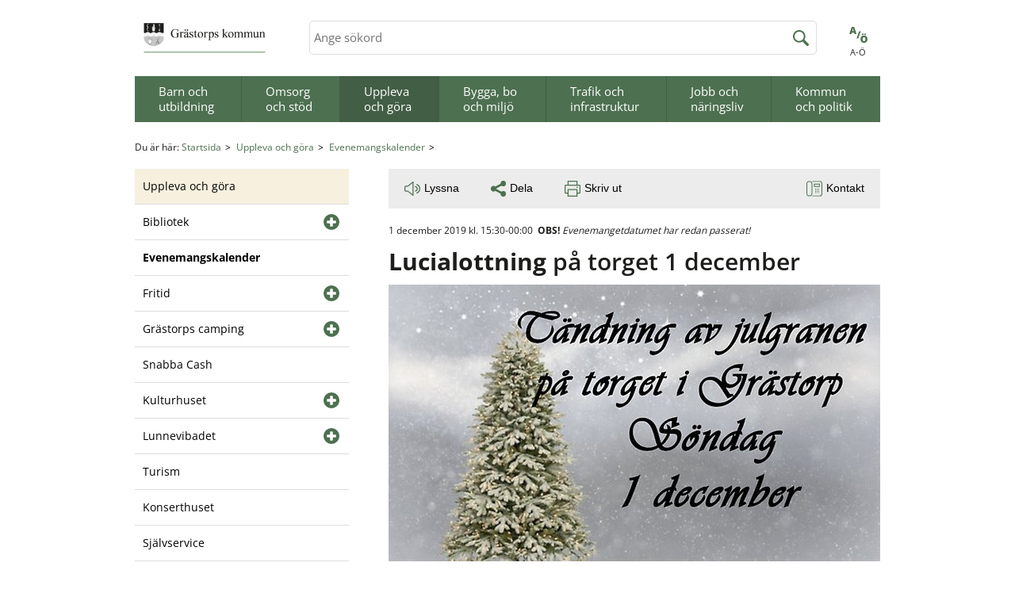

--- FILE ---
content_type: text/html;charset=UTF-8
request_url: https://www.grastorp.se/uppleva-och-gora/evenemangskalender/evenemangsarkiv/2019-11-28-lucialottning---pa-torget-1-december.html
body_size: 12179
content:
<!DOCTYPE html>
<html lang="sv" class="sv-no-js sv-template-nyhet">
<head>
   <meta charset="UTF-8">
   <script nonce="b897a560-f5e4-11f0-918c-816f08d593e8">(function(c){c.add('sv-js');c.remove('sv-no-js');})(document.documentElement.classList)</script>
   <title>Lucialottning på torget 1 december - Startsida</title>
   <meta name="robots" content="noindex, nofollow">
   <link rel="preload" href="/sitevision/system-resource/6cedccf4c047cdda4a0983bf467a8cec360a19902f16df7b44e2a5bde011035a/js/jquery.js" as="script">
   <link rel="preload" href="/sitevision/system-resource/6cedccf4c047cdda4a0983bf467a8cec360a19902f16df7b44e2a5bde011035a/envision/envision.js" as="script">
   <link rel="preload" href="/sitevision/system-resource/6cedccf4c047cdda4a0983bf467a8cec360a19902f16df7b44e2a5bde011035a/js/utils.js" as="script">
   <link rel="preload" href="/sitevision/system-resource/6cedccf4c047cdda4a0983bf467a8cec360a19902f16df7b44e2a5bde011035a/js/portlets.js" as="script">
               <meta name="description" content="Lucialottning, prestationsmedalj med musikunderhållning">
                     <meta name="keywords" content="Lucialottning, prestationsmedalj, musikunderhållning, tändning av julbelysning, julgran, 1 december, lotteri, ">
            <meta name="viewport" content="width=device-width, initial-scale=1, minimum-scale=1, shrink-to-fit=no">
   <meta name="dcterms.identifier" content="https://www.grastorp.se">
   <meta name="dcterms.language" content="sv">
   <meta name="dcterms.format" content="text/html">
   <meta name="dcterms.type" content="text">
   <link rel="stylesheet" type="text/css" href="/2.4d092e01759507d7511a62f/1766131570262/sitevision-responsive-grids.css">
   <link rel="stylesheet" type="text/css" href="/2.4d092e01759507d7511a62f/1766131934616/sitevision-spacing.css">
   
      <link rel="stylesheet" type="text/css" href="/2.4d092e01759507d7511a62f/auto/1768610146532/SiteVision.css">
      <link rel="stylesheet" type="text/css" href="/2.4d092e01759507d7511a62f/1026/1623/print/SiteVision.css">
   <link rel="stylesheet" type="text/css" href="/sitevision/system-resource/6cedccf4c047cdda4a0983bf467a8cec360a19902f16df7b44e2a5bde011035a/css/portlets.css">
   <link rel="stylesheet" type="text/css" href="/sitevision/system-resource/6cedccf4c047cdda4a0983bf467a8cec360a19902f16df7b44e2a5bde011035a/envision/envision.css">

      <link rel="stylesheet" type="text/css" href="/2.4d092e01759507d7511a62f/91.4d092e01759507d751f586/1766132210146/0/sv-template-asset.css">
         <link rel="stylesheet" type="text/css" href="/webapp-resource/5.4d092e01759507d75193af/360.2574c7eb198740e872e2437a/1758300645660/webapp-assets.css">
      <!-- Piwik Pro -->
   <script nonce="b897a560-f5e4-11f0-918c-816f08d593e8">
      window.dataLayer = window.dataLayer || [];
      window.dataLayer.push({
        event: 'sitevision.preClientContainerSetup',
        sitevision: {
           pageId: '5.4d092e01759507d75193af'
        }
      });
(function(window, document, dataLayerName, id) {
window[dataLayerName]=window[dataLayerName]||[],window[dataLayerName].push({start:(new Date).getTime(),event:"stg.start"});var scripts=document.getElementsByTagName('script')[0],tags=document.createElement('script');
function stgCreateCookie(a,b,c){var d="";if(c){var e=new Date;e.setTime(e.getTime()+24*c*60*60*1e3),d="; expires="+e.toUTCString();f="; SameSite=Strict"}document.cookie=a+"="+b+d+f+"; path=/; Secure"}
var isStgDebug=(window.location.href.match("stg_debug")||document.cookie.match("stg_debug"))&&!window.location.href.match("stg_disable_debug");stgCreateCookie("stg_debug",isStgDebug?1:"",isStgDebug?14:-1);
var qP=[];dataLayerName!=="dataLayer"&&qP.push("data_layer_name="+dataLayerName),qP.push("use_secure_cookies"),isStgDebug&&qP.push("stg_debug");var qPString=qP.length>0?("?"+qP.join("&")):"";
tags.async=!0,tags.src="https://svanalytics.containers.piwik.pro/"+id+".js"+qPString,scripts.parentNode.insertBefore(tags,scripts);
!function(a,n,i){a[n]=a[n]||{};for(var c=0;c<i.length;c++)!function(i){a[n][i]=a[n][i]||{},a[n][i].api=a[n][i].api||function(){var a=[].slice.call(arguments,0);"string"==typeof a[0]&&window[dataLayerName].push({event:n+"."+i+":"+a[0],parameters:[].slice.call(arguments,1)})}}(i[c])}(window,"ppms",["tm","cm"]);
})(window, document, 'dataLayer', 'd8e83c6a-7d0a-40fa-a4f0-8b3a13869613');
   </script>
   <!-- End Piwik Pro -->
   <script nonce="b897a560-f5e4-11f0-918c-816f08d593e8">!function(t,e){t=t||"docReady",e=e||window;var n=[],o=!1,c=!1;function d(){if(!o){o=!0;for(var t=0;t<n.length;t++)try{n[t].fn.call(window,n[t].ctx)}catch(t){console&&console.error(t)}n=[]}}function a(){"complete"===document.readyState&&d()}e[t]=function(t,e){if("function"!=typeof t)throw new TypeError("callback for docReady(fn) must be a function");o?setTimeout(function(){t(e)},1):(n.push({fn:t,ctx:e}),"complete"===document.readyState?setTimeout(d,1):c||(document.addEventListener?(document.addEventListener("DOMContentLoaded",d,!1),window.addEventListener("load",d,!1)):(document.attachEvent("onreadystatechange",a),window.attachEvent("onload",d)),c=!0))}}("svDocReady",window);</script>
      <script src="/sitevision/system-resource/6cedccf4c047cdda4a0983bf467a8cec360a19902f16df7b44e2a5bde011035a/js/jquery.js"></script>
      

   <link type="text/css" rel="stylesheet" media="screen" href="/download/18.4d092e01759507d751812b/1730985931525/base.css">
   <link type="text/css" rel="stylesheet" media="screen and (min-width: 900px)" href="/download/18.4d092e01759507d7518457/1605029668755/desktop.css">
   <link type="text/css" rel="stylesheet" media="screen and (min-width: 668px) and (max-width: 899px)" href="/download/18.4d092e01759507d751845b/1605029668785/tablet.css">
   <link type="text/css" rel="stylesheet" media="screen and (max-width: 667px)" href="/download/18.4d092e01759507d7518088/1730985970653/smartphone.css">
   <link type="text/css" rel="stylesheet" media="print" href="/download/18.4d092e01759507d7518132/1605029663993/print.css">
   <script src="/download/18.4d092e01759507d7518458/1605029668768/jquery.flexslider-min.js"></script>
   <script src="/download/18.4d092e01759507d7518082/1694420709458/library.js"></script>
   <script src="/download/18.4d092e01759507d7518142/1668678773193/application.js"></script>
   <script nonce="b897a560-f5e4-11f0-918c-816f08d593e8">
      window.sv = window.sv || {};
      sv.UNSAFE_MAY_CHANGE_AT_ANY_GIVEN_TIME_webAppExternals = {};
      sv.PageContext = {
      pageId: '5.4d092e01759507d75193af',
      siteId: '2.4d092e01759507d7511a62f',
      userIdentityId: '',
      userIdentityReadTimeout: 0,
      userLocale: 'sv_SE',
      dev: false,
      csrfToken: '',
      html5: true,
      useServerSideEvents: false,
      nodeIsReadOnly: false
      };
   </script>
      <script nonce="b897a560-f5e4-11f0-918c-816f08d593e8">!function(){"use strict";var t,n={},e={},i={};function r(t){return n[t]=n[t]||{instances:[],modules:{},bundle:{}},n[t]}document.querySelector("html").classList.add("js");var s={registerBootstrapData:function(t,n,i,r,s){var a,o=e[t];o||(o=e[t]={}),(a=o[i])||(a=o[i]={}),a[n]={subComponents:r,options:s}},registerInitialState:function(t,n){i[t]=n},registerApp:function(n){var e=n.applicationId,i=r(e);if(t){var s={};s[e]=i,s[e].instances=[n],t.start(s)}else i.instances.push(n)},registerModule:function(t){r(t.applicationId).modules[t.path]=t},registerBundle:function(t){r(t.applicationId).bundle=t.bundle},getRegistry:function(){return n},setAppStarter:function(n){t=n},getBootstrapData:function(t){return e[t]},getInitialState:function(t){return i[t]}};window.AppRegistry=s}();</script>
   
        <meta name="rek:pubdate" content="2019-11-28T14:57:07.000Z">
        <meta name="rek:moddate" content="2019-11-28T14:57:07.000Z">
        
   
            <script nonce="b897a560-f5e4-11f0-918c-816f08d593e8">
                window.__rekai = window.__rekai || {};
                window.__rekai.nonce = 'b897a560-f5e4-11f0-918c-816f08d593e8';
                window.__rekai.appdata = {
                    uuid: '5a751607',
                    
                    initSvAutoComplete: true,
                    svAutoCompleteToTarget: false,
                    svAutoCompleteQna: false,
                    svAutoCompleteShowAllBtn: false,
                    isDevEnvironment: false,
                    consent: {
                        hasRekaiConsent: false,
                        hasAcceptedRekaiConsent: false,
                        hasPendingUserConsents: false
                    }
                };
            </script>
            
   <script src="https://static.rekai.se/5a751607.js" defer></script>
   <script src="https://static.rekai.se/files/sv-autocomplete.min.js" defer></script>
</head>
<body class=" sv-responsive sv-theme-grastorp-2023 env-m-around--0">
<div  id="svid10_4d092e01759507d751b32b" class="sv-layout"><div class="sv-vertical sv-layout lp-wrapper sv-skip-spacer sv-template-layout" id="svid10_4d092e01759507d75112736"><header class="sv-vertical sv-layout sv-skip-spacer sv-template-layout" id="svid10_4d092e01759507d75118457"><div class="sv-vertical sv-layout sv-skip-spacer sv-template-layout" id="svid10_4d092e01759507d75110478"><div class="sv-script-portlet sv-portlet sv-skip-spacer sv-template-portlet
" id="svid12_4d092e01759507d751199fe"><div id="Hoppatillskript"><!-- Hoppa till-skript --></div>
<div id="page-top"></div>

<ul class="lp-skip-links lp-skip-links--template-91_4d092e01759507d751f586 lp-skip-links--template-nyhet">
      <li><a href="#content" class="lp-skip-to-content">Hoppa till innehåll</a></li>
      <li><a href="#menu" class="lp-skip-to-menu lp-skip-to-menu-desktop">Hoppa till undermeny</a></li>
      <li><a href="#menu" title="Gå direkt till mobilmeny" class="lp-skip-to-menu lp-skip-to-menu-smartphone lp-skip-to-menu-mobile">Hoppa till undermeny</a></li>
  </ul><!--! .lp-skip-links --></div>
</div>
<div class="sv-vertical sv-layout lp-slideshow-wrapper sv-template-layout" id="svid10_4d092e01759507d7511a415"><div class="sv-vertical sv-layout lp-header sv-skip-spacer sv-template-layout" id="svid10_4d092e01759507d7511ba14"><div class="sv-horizontal sv-layout lp-header-top sv-skip-spacer sv-template-layout" id="svid10_4d092e01759507d7511bcec"><div class="sv-image-portlet sv-portlet lp-logo sv-skip-spacer sv-horizontal-column sv-template-portlet
" id="svid12_4d092e01759507d75118335"><div id="Logotyp"><!-- Logotyp --></div><a href="/"><img alt="Grästorp kommun, länk till startsida" class="sv-noborder c3636"  width="285" height="100" srcset="/images/18.1c10163f188705051482ac45/1690374898851/x160p/Gr%C3%A4storps%20kommun_logo_f%C3%A4rg_liten.png 160w, /images/18.1c10163f188705051482ac45/1690374898851/Gr%C3%A4storps%20kommun_logo_f%C3%A4rg_liten.png 285w" sizes="100vw" src="/images/18.1c10163f188705051482ac45/1690374898851/Gr%C3%A4storps%20kommun_logo_f%C3%A4rg_liten.png"></a></div>
<div class="sv-searchform-portlet sv-portlet sv-horizontal-column sv-template-portlet
" id="svid12_4d092e01759507d751a976"><div id="Sokruta"><!-- Sökruta --></div>

                                                                         
<script nonce="b897a560-f5e4-11f0-918c-816f08d593e8">
svDocReady(function() {
   // Backwards compatibility for custom templates
   $svjq("#search12_4d092e01759507d751a976").on('focusin', function() {
      if ($svjq("#search12_4d092e01759507d751a976").val() == "Ange sökord") {
         $svjq("#search12_4d092e01759507d751a976").val("");
         return false;
      }
   });
   // Submit, blocks empty and placeholder queries
   $svjq("#search12_4d092e01759507d751a976button").on('click', function() {
      const qry = $svjq("#search12_4d092e01759507d751a976").val();
      if (qry == "" || qry == "Ange sökord") {
         return false;
      }
   });
   // Invokes the search button if user presses the enter key (needed in IE)
   $svjq("#search12_4d092e01759507d751a976").on('keypress', function(e) {
      if (e.which == 13) {
         $svjq("#search12_4d092e01759507d751a976button").trigger('focus').trigger('click');
         return false;
      }
   });
});
</script>


<form method="get" action="/om-webbplatsen/sok.html" class="env-m-around--0">
   <div role="search" aria-label="Sökruta">
      <label for="search12_4d092e01759507d751a976" class="env-assistive-text">Sök</label>
      <input id="search12_4d092e01759507d751a976"
             class="normal env-align--middle c3793"
             
             type="text"
             name="query"
             autocomplete="off"
             placeholder="Ange sökord"
                  >
               <input id="search12_4d092e01759507d751a976button" type="submit" class="normal env-align--middle" name="submitButton" value="Sök">
         </div>
   <div id="search12_4d092e01759507d751a976selectedState" class="env-assistive-text" aria-atomic="true" aria-live="assertive"></div>
</form></div>
<div class="sv-jcrmenu-portlet sv-portlet lp-toolsmenu sv-horizontal-column sv-template-portlet
" id="svid12_4d092e01759507d7511bfb0"><div id="Funktionsmeny"><!-- Funktionsmeny --></div>   
                     
         
            
      
            
      <ul>
                        	         	<li>
               <a class="litenxtext" href="https://www.grastorp.se/om-webbplatsen/a-o.html">
                                          	<span class="image">
                           <svg aria-label="" class="icon">
                              <use xmlns:xlink="http://www.w3.org/1999/xlink" xlink:href="/webdav/files/system/svg/lp-icons.svg#lp-atillo"></use>
                           </svg>
                        </span>
                                          
                     A-Ö
               </a>
         	</li>
                     </ul>
   </div>
</div>
<div class="sv-vertical sv-layout lp-topmenu-wrapper sv-template-layout c3792"  id="svid10_4d092e01759507d7511be55"><div class="sv-html-portlet sv-portlet sv-skip-spacer sv-template-portlet
" id="svid12_4d092e01759507d7511be8c"><div id="Hoppatillmenylankmobil"><!-- Hoppa till meny-länk (mobil) --></div><a href="#menu" class="lp-skip-to-menu-mobile"><svg role="img" aria-hidden="true" class="lp-icon">
  <use xmlns:xlink="http://www.w3.org/1999/xlink" xlink:href="/webdav/files/system/svg/lp-icons.svg#lp-hamburger"></use>
</svg><span class="lp-user-hidden">Meny</span></a></div>
<div class="sv-jcrmenu-portlet sv-portlet sv-template-portlet
" id="svid12_4d092e01759507d7511bf11"><div id="Toppmeny"><!-- Toppmeny --></div>

  
    <nav class="lp-topmenu" aria-label="Huvudmeny" id="topmenu">
      <ul>
                              
                          
                        <li class="li-1">
                <a href="/barn-och-utbildning.html">Barn och utbildning</a>
            </li>
                                        
                          
                        <li class="li-2">
                <a href="/omsorg-och-stod.html">Omsorg och stöd</a>
            </li>
                                        
                          
                        <li class="li-3">
                <a href="/uppleva-och-gora.html" class="lp-current">Uppleva och göra</a>
            </li>
                                        
                          
                        <li class="li-4">
                <a href="/bygga-bo-och-miljo.html">Bygga, bo och miljö</a>
            </li>
                                        
                          
                        <li class="li-5">
                <a href="/trafik-och-infrastruktur.html">Trafik och infrastruktur</a>
            </li>
                                        
                          
                        <li class="li-6">
                <a href="/jobb-och-naringsliv.html">Jobb och näringsliv</a>
            </li>
                                        
                          
                        <li class="li-7">
                <a href="/kommun-och-politik.html">Kommun och politik</a>
            </li>
                        </ul>
    </nav>
  </div>
</div>
</div>
</div>
</header>
<main class="sv-vertical sv-layout sv-template-layout" id="svid10_4d092e01759507d751189bc"><div class="sv-layout sv-skip-spacer sv-template-portlet
" id="svid30_4d092e01759507d751e32e"><div id="Viktigtmeddelande"><!-- Viktigt meddelande --></div><div class="sv-archive-portlet sv-portlet lp-alert sv-skip-spacer sv-template-portlet
" id="svid12_4d092e01759507d75119258"><div id="Nyheter"><!-- Nyheter --></div>


</div>
</div>
<div id="svid94_4d092e01759507d75117129"><div class="sv-fixed-fluid-grid main-grid sv-layout sv-skip-spacer sv-template-layout" id="svid10_4d092e01759507d75118177"><div class="sv-row sv-layout sv-skip-spacer sv-template-layout" id="svid10_4d092e01759507d7511b54e"><div class="sv-layout sv-skip-spacer sv-column-12 sv-template-layout" id="svid10_4d092e01759507d7511bdb9"><div class="sv-layout sv-skip-spacer sv-template-portlet
" id="svid30_4d092e01759507d7511bfa5"><div id="Brodsmulor"><!-- Brödsmulor --></div><div class="sv-multilevellink-portlet sv-portlet sv-skip-spacer sv-template-portlet
" id="svid12_4d092e01759507d75118283"><div id="Flernivalank"><!-- Flernivålänk --></div>

<ul class="c3794">
  	<li class="sv-inline">
   	 <span  class="litenxtext c3796">
          Du är här:
      </span>
   </li>
  <li class="sv-inline">      
          
        <a href="/" class="litenxtext c3787" >Startsida</a>
    </li>
  <li class="sv-inline">        
          
        <a href="/uppleva-och-gora.html" class="litenxtext c3796" >Uppleva och göra</a>
    </li>
  <li class="sv-inline">        
          
        <a href="/uppleva-och-gora/evenemangskalender.html" class="litenxtext c3796" >Evenemangskalender</a>
    </li>
</ul>
</div>
</div>
</div>
</div>
<div class="sv-row sv-layout sv-template-layout" id="svid10_4d092e01759507d7511a967"><div class="sv-layout sv-push-4 lp-content sv-skip-spacer sv-column-8 sv-template-layout" id="svid10_4d092e01759507d7511bc80"><div class="sv-layout sv-skip-spacer sv-template-portlet
" id="svid30_4d092e01759507d751e2ef"><div id="Sidverktyg"><!-- Sidverktyg --></div><div class="sv-vertical sv-layout lp-page-tools sv-skip-spacer sv-template-layout" id="svid10_4d092e01759507d751198c4"><div class="sv-spacer-20pxhz sv-horizontal sv-layout sv-skip-spacer sv-template-layout" id="svid10_4d092e01759507d7511b018"><div class="sv-readspeaker_expandingplayer-portlet sv-portlet sv-skip-spacer sv-horizontal-column sv-template-portlet
" id="svid12_4d092e01759507d751163dd"><div id="ReadSpeakerEnterpriseHighlighting"><!-- ReadSpeaker Enterprise Highlighting --></div>




               <script type="text/JavaScript" src="//f1-eu.readspeaker.com/script/8691/ReadSpeaker.js?pids=embhl"></script>
      <a accesskey="L" class="normal rs_skip" href="//app-eu.readspeaker.com/cgi-bin/rsent?customerid=8691&amp;lang=sv_se&amp;readid=svid94_4d092e01759507d7519bf2&amp;url=https%3A//www.grastorp.se/uppleva-och-gora/evenemangskalender/evenemangsarkiv/2019-11-28-lucialottning---pa-torget-1-december.html&amp;voice=Maja" onclick="readpage(this.href,'readspeaker_player_div_12_4d092e01759507d751163dd'); return false;" onkeypress="readpage(this.href,'readspeaker_player_div_12_4d092e01759507d751163dd'); return false;">
   
               <svg role="img" aria-hidden="true" class="lp-icon">
<use xmlns:xlink="http://www.w3.org/1999/xlink" xlink:href="/webdav/files/system/svg/lp-icons.svg#lp-sound"></use>
</svg>Lyssna
      </a>

         <div id='readspeaker_player_div_12_4d092e01759507d751163dd' class="rs_skip rs_preserve"></div>
</div>
<div class="sv-html-portlet sv-portlet sv-horizontal-column sv-template-portlet
" id="svid12_4d092e01759507d751e889"><div id="Dela"><!-- Dela --></div><a href="#lp-share">
   <svg role="img" aria-hidden="true" class="lp-icon">
  		<use xmlns:xlink="http://www.w3.org/1999/xlink" xlink:href="/webdav/files/system/svg/lp-icons.svg#lp-share"></use>
	</svg>Dela
</a></div>
<div class="sv-html-portlet sv-portlet sv-horizontal-column sv-template-portlet
" id="svid12_4d092e01759507d7511bc84"><div id="Skrivut"><!-- Skriv ut --></div><div id="lp-print-link-wrapper">
   
</div></div>
<div  class="sv-script-portlet sv-portlet sv-template-portlet
 c3788" id="svid12_4d092e01759507d7511bddd"><div id="Kontakt"><!-- Kontakt --></div>	<a href="#lp-contacts">
      <svg role="img" aria-hidden="true" class="lp-icon">
  			<use xmlns:xlink="http://www.w3.org/1999/xlink" xlink:href="/webdav/files/system/svg/lp-icons.svg#lp-phone"></use>
		</svg>Kontakt
	</a>
</div>
</div>
<div class="sv-vertical sv-layout sv-template-layout" id="svid10_4d092e01759507d7511b019"><div class="sv-related-portlet sv-portlet sv-skip-spacer sv-template-portlet
" id="svid12_4d092e01759507d7511bc91"><div id="Relateradkontakt"><!-- Relaterad kontakt --></div>

   	<div class="lp-contact" id="lp-contacts"><h2 class="mellanrubrik">Kontakt</h2>
      

   <ul>
                  <li class="normal"><br/><strong>Vill du få med ett evenemang?</strong></li>
                                    
            <li><a href="mailto:foreningskansli@grastorp.se" class="normal">E-post: Föreningskansliet</a></li>
                                 <li class="normal">Telefon: 0514-582 43</li>
            </ul></div>
</div>
</div>
<div class="sv-vertical sv-layout sv-template-layout" id="svid10_4d092e01759507d7511b505"><div class="sv-script-portlet sv-portlet sv-skip-spacer sv-template-portlet
" id="svid12_4d092e01759507d751ac82"><div id="Delaskript"><!-- Delaskript --></div>
<div class="lp-share-wrapper">
   <h2 class="subheading">
      Dela sidan på sociala medier
   </h2>

   <ul class="lp-share-page">
       <li class="lp-share-page-facebook"><a href="https://www.facebook.com/sharer/sharer.php?u=https%3A%2F%2Fwww.grastorp.se%2Fuppleva-och-gora%2Fevenemangskalender%2Fevenemangsarkiv%2F2019-11-28-lucialottning---pa-torget-1-december.html">Facebook</a></li>
       <li class="lp-share-page-twitter"><a href="https://twitter.com/intent/tweet?text=&amp;url=https%3A%2F%2Fwww.grastorp.se%2Fuppleva-och-gora%2Fevenemangskalender%2Fevenemangsarkiv%2F2019-11-28-lucialottning---pa-torget-1-december.html">Twitter</a></li>
       <li class="lp-share-page-linkedin"><a href="https://www.linkedin.com/shareArticle?url=https%3A%2F%2Fwww.grastorp.se%2Fuppleva-och-gora%2Fevenemangskalender%2Fevenemangsarkiv%2F2019-11-28-lucialottning---pa-torget-1-december.html">LinkedIn</a></li>
       <li class="lp-share-page-gplus"><a href="https://plus.google.com/share?url=https%3A%2F%2Fwww.grastorp.se%2Fuppleva-och-gora%2Fevenemangskalender%2Fevenemangsarkiv%2F2019-11-28-lucialottning---pa-torget-1-december.html">Google +</a></li>
       <li class="lp-share-page-email"><a href="mailto:?subject=%5B2019-11-28%5D%20Lucialottning%20%20%20p%C3%A5%20torget%201%20december&amp;body=https%3A%2F%2Fwww.grastorp.se%2Fuppleva-och-gora%2Fevenemangskalender%2Fevenemangsarkiv%2F2019-11-28-lucialottning---pa-torget-1-december.html">E-post</a></li>
   </ul>
</div></div>
</div>
</div>
</div>
<div class="sv-layout sv-template-portlet
" id="svid30_4d092e01759507d7511bfa6"><div id="Innehallsankare"><!-- Innehållsankare --></div><div class="sv-html-portlet sv-portlet sv-skip-spacer sv-template-portlet
" id="svid12_4d092e01759507d751abfe"><div id="Innehallsankare-0"><!-- Innehållsankare --></div><a id="content" tabindex="-1" class="lp-content-anchor"></a></div>
</div>
<div class="sv-vertical sv-layout sv-template-layout" id="svid10_4d092e01759507d7511be80"><div class="sv-script-portlet sv-portlet sv-skip-spacer sv-template-portlet
" id="svid12_4d092e01759507d751188ab"><div id="Skript"><!-- Skript --></div><div class="lp-event-date">
	<p class="litenxtext">1 december 2019 kl. 15:30-00:00 &nbsp;<strong>OBS!</strong> <i>Evenemangetdatumet har redan passerat!</i></p>
</div>
</div>
<div id="svid94_4d092e01759507d7519bf2" class="pagecontent sv-layout"><div id="Mittenspalt"><!-- Mittenspalt --></div><div class="sv-text-portlet sv-use-margins sv-skip-spacer" id="svid12_4d092e01759507d751143c7"><div id="Rubrik"><!-- Rubrik --></div><div class="sv-text-portlet-content"><h1 class="heading" id="h-Lucialottning"><strong>Lucialottning</strong> på torget 1 december</h1></div></div>
<div class="sv-image-portlet sv-portlet" id="svid12_4d092e01759507d751143d8"><div id="Bild"><!-- Bild --></div><img alt="" class="sv-noborder c3657"  width="620" height="349" srcset="/images/200.4d092e01759507d7511c136/1605031369971/x160p/christmas-3006743__340_W.jpg 160w, /images/200.4d092e01759507d7511c136/1605031369971/x320p/christmas-3006743__340_W.jpg 320w, /images/200.4d092e01759507d7511c136/1605031369971/x480p/christmas-3006743__340_W.jpg 480w, /images/200.4d092e01759507d7511c136/1605031369971/christmas-3006743__340_W.jpg 620w" sizes="100vw" src="/images/200.4d092e01759507d7511c136/1605031369971/christmas-3006743__340_W.jpg"></div>
<div class="sv-text-portlet sv-use-margins" id="svid12_4d092e01759507d751143dc"><div id="Ingress"><!-- Ingress --></div><div class="sv-text-portlet-content"><p class="ingress"><strong>Tändning av julbelysning</strong></p></div></div>
<div class="sv-text-portlet sv-use-margins" id="svid12_4d092e01759507d751143db"><div id="Innehall"><!-- Innehåll --></div><div class="sv-text-portlet-content"><p class="normal"><strong>Lucialottning, prestationsmedalj med musikunderhållning</strong></p><p class="normal">Söndagen den 1 december kl. 15.30 på torget i Grästorp är det tändningskväll med lucialottning och utdelning av kommunens prestationsmedalj.</p><p class="normal">Lions Club bjuder på glögg och pepparkaka i samband med deras lucialottning. De flesta butiker håller öppet 15-17.</p><p class="normal">Luciakandidaterna bjuder på några sånger och efter utdelning av prestationsmedalj sker tändningen av julgranen 16.00 till julrockig underhållning av Markus Johansson och Jerrik Loleit.</p><p class="normal">Hjärtligt välkomna fram till torget i Grästorp</p><p class="normal"> </p></div></div>
</div></div>
<div class="sv-layout sv-template-portlet
" id="svid30_4d092e01759507d7511bfa8"><div id="Relateradinformation"><!-- Relaterad information --></div><div class="sv-related-portlet sv-portlet sv-skip-spacer sv-template-portlet
" id="svid12_4d092e01759507d75118282"><div id="Relateradeinformation"><!-- Relaterade information --></div>
</div>
</div>
<div class="sv-layout sv-template-portlet
" id="svid30_4d092e01759507d7511bfa7"><div id="Byline"><!-- Byline --></div><div class="sv-vertical sv-layout lp-byline sv-skip-spacer sv-template-layout" id="svid10_4d092e01759507d751189a1"><div class="sv-horizontal sv-layout sv-skip-spacer sv-template-layout" id="svid10_4d092e01759507d7511b5e4"><div class="sv-script-portlet sv-portlet sv-skip-spacer sv-horizontal-column sv-template-portlet
" id="svid12_4d092e01759507d7511bc9e"><div id="Publiceringsdatum"><!-- Publiceringsdatum --></div><span class="litenxtext">Sidan uppdaterad 2019-11-28</span>
<span class="litenxtext c3789" >Sidansvarig: <a href="mailto:kenneth.odlund@grastorp.se">Kenneth Ödlund</a></span></div>
<div  class="sv-text-portlet sv-use-margins sv-template-portlet
 c3788" id="svid12_4d092e01759507d7511be1d"><div id="Lamnasynpunkt"><!-- Lämna synpunkt --></div><div class="sv-text-portlet-content"><p class="litenxtext"><a href="/kommun-och-politik/sa-kan-du-paverka/synpunkter.html">Lämna en synpunkt</a></p></div></div>
</div>
</div>
</div>
<div class="sv-custom-module sv-marketplace-reakai-rekai-webapp sv-template-portlet
" id="svid12_7d948bff1859f93591a7639"><div id="Rekai"><!-- Rek.ai --></div><div class="rekai-main" data-cid="2be54df5-db46-a50f-fd41-be5c356d04b3">
<script nonce="b897a560-f5e4-11f0-918c-816f08d593e8">

    window.__rekai = window.__rekai || {};
    window.__rekai.appdata = window.__rekai.appdata || {};
    window.__rekai.appdata.seed = '40923840a';
    window.__rekai.appdata.viewclick = 'false';


</script>


    <div id="rekai_12_7d948bff1859f93591a7639" class="rek-prediction" data-selector="#rekai_12_7d948bff1859f93591a7639"
            
        

            
            
                
                data-headertext="Läs mer:"
                
                
                data-headerheadinglevel="2"
                
                
                data-headerfontclass="mellanrubrik"
                
            

            

            

            
                data-styling="envision"
                data-renderstyle="advanced"
                data-cols="2"


                
                data-showimage="true"

                

                
                
                    data-titlefontclass="ingress"
                
                

                
                data-showingress="true"
                
                    
                    data-ingressfontclass="normal"
                    

                    

                    
                    data-ingressmaxlength="95"
                    
                

            

            
        



        

            
            
                data-nrofhits="2"
            

            
            
                
                    data-pagetype="svarticle"
                
            

            
            

            
            
            
            

            
            

            
            

            
            

            
            

            
            
                data-domain="grastorpwebb"
            

        

        
            
                
            
        
    ></div>


</div><script nonce="b897a560-f5e4-11f0-918c-816f08d593e8">AppRegistry.registerBootstrapData('12.7d948bff1859f93591a7639','2be54df5-db46-a50f-fd41-be5c356d04b3','main',[],undefined);</script><script nonce="b897a560-f5e4-11f0-918c-816f08d593e8">AppRegistry.registerInitialState('12.7d948bff1859f93591a7639',{"renderData":{"appContext":{"portletNS":"12_7d948bff1859f93591a7639","appNS":"rekai_12_7d948bff1859f93591a7639","viewMode":true,"editMode":false,"appMode":"view","currentURI":"/uppleva-och-gora/evenemangskalender/evenemangsarkiv/2019-11-28-lucialottning---pa-torget-1-december.html"},"uuid":"5a751607","isProject":true,"seed":"40923840a","view":false,"rendertype":"content","filters":{"hits":"2","pagetype":"svarticle","notpagetype":["svpage"],"domain":["grastorpwebb"],"include":"all","includeSubtree":[],"includeSubtreeNodeId":null,"includeSubtreeNode":null,"includeLevel":"1","exclude":"none","excludeSubtree":[],"excludeSubtreeNodeId":null,"excludeSubtreeNode":null},"rendering":{"useHeader":"true","headerText":"Läs mer:","headerFontNode":"13.4d092e01759507d7518023","headerFontClass":"mellanrubrik","headerFontHeadingLevel":2,"zebrastripes1":false,"zebrastripes2":false,"zebrastripes3":false,"zebraStripes1ColorNode":"35.4d092e01759507d751801b","zebraStripes2ColorNode":"35.4d092e01759507d751801b","zebraStripes3ColorNode":"35.4d092e01759507d751801b","cols":"2","useImg":true,"fallbackImgNode":null,"fallbackImgURI":"","titleFontNode":"13.4d092e01759507d7518008","titleFontClass":"ingress","titleFontHeadingLevel":0,"useIngress":true,"ingressFontNode":"13.4d092e01759507d7517ff2","ingressFontClass":"normal","ingressHeadingLevel":0,"useIngressLimit":true,"ingressLimit":"95","zebraStripes1ColorHex":"#ffffff","zebraStripes2ColorHex":"#ffffff","zebraStripes3ColorHex":"#ffffff"},"customTags":"","customTagsRaw":"","customTagsArray":[{"key":"","value":""}],"useLegacySettings":false,"legacySettings":{"pagetype":null,"subtreeId":"","subtreePage":null},"nonce":"b897a560-f5e4-11f0-918c-816f08d593e8"},"rendering":"{\"useHeader\":\"true\",\"headerText\":\"Läs mer:\",\"headerFontNode\":\"13.4d092e01759507d7518023\",\"headerFontClass\":\"mellanrubrik\",\"headerFontHeadingLevel\":2,\"zebrastripes1\":false,\"zebrastripes2\":false,\"zebrastripes3\":false,\"zebraStripes1ColorNode\":\"35.4d092e01759507d751801b\",\"zebraStripes2ColorNode\":\"35.4d092e01759507d751801b\",\"zebraStripes3ColorNode\":\"35.4d092e01759507d751801b\",\"cols\":\"2\",\"useImg\":true,\"fallbackImgNode\":null,\"fallbackImgURI\":\"\",\"titleFontNode\":\"13.4d092e01759507d7518008\",\"titleFontClass\":\"ingress\",\"titleFontHeadingLevel\":0,\"useIngress\":true,\"ingressFontNode\":\"13.4d092e01759507d7517ff2\",\"ingressFontClass\":\"normal\",\"ingressHeadingLevel\":0,\"useIngressLimit\":true,\"ingressLimit\":\"95\",\"zebraStripes1ColorHex\":\"#ffffff\",\"zebraStripes2ColorHex\":\"#ffffff\",\"zebraStripes3ColorHex\":\"#ffffff\"}","route":"/"});</script>
<script nonce="b897a560-f5e4-11f0-918c-816f08d593e8">AppRegistry.registerApp({applicationId:'marketplace.reakai.rekai-webapp|1.6.1',htmlElementId:'svid12_7d948bff1859f93591a7639',route:'/',portletId:'12.7d948bff1859f93591a7639',locale:'sv-SE',defaultLocale:'en',webAppId:'marketplace.reakai.rekai-webapp',webAppVersion:'1.6.1',webAppAopId:'360.2574c7eb198740e872e2437a',webAppImportTime:'1758300645660',requiredLibs:{},childComponentStateExtractionStrategy:'BY_ID'});</script></div>
</div>
<div class="sv-layout sv-pull-8 lp-submenu sv-column-4 sv-template-layout" id="svid10_4d092e01759507d7511bc81"><div class="sv-layout sv-skip-spacer sv-template-portlet
" id="svid30_4d092e01759507d7511bfa9"><div id="Meny"><!-- Meny --></div><div class="sv-script-portlet sv-portlet sv-skip-spacer sv-template-portlet
" id="svid12_a9ae3d177427fab2778c"><div id="Meny-0"><!-- Meny --></div><nav id="menu" class="lp-menu" aria-label="Undermeny" data-toggle-text="Öppna/Stäng" data-close-text="Stäng meny"><ul class="lp-level-1"><li class="lp-has-children"><a href="/barn-och-utbildning.html">Barn och utbildning</a><ul class="lp-level-2"><li class=""><a href="javascript:void(window.open('https://sjalvservice.grastorp.se/','_blank','toolbar=1,location=1,status=1,menubar=1,scrollbars=1,resizable=1'));">Självservice</a></li><li class="lp-has-children"><a href="/barn-och-utbildning/forskola.html">Förskola</a></li><li class=""><a href="/barn-och-utbildning/fritidshem.html">Fritidshem</a></li><li class="lp-has-children"><a href="/barn-och-utbildning/avgifter-forskola-och-fritidshem.html">Avgifter förskola och fritidshem</a></li><li class="lp-has-children"><a href="/barn-och-utbildning/grundskola.html">Grundskola</a></li><li class=""><a href="/barn-och-utbildning/anpassad-grundskola.html">Anpassad grundskola</a></li><li class=""><a href="/barn-och-utbildning/specialskola.html">Specialskola</a></li><li class=""><a href="/barn-och-utbildning/lasarstider.html">Läsårstider</a></li><li class="lp-has-children"><a href="/barn-och-utbildning/skolskjuts.html">Skolskjuts</a></li><li class=""><a href="/barn-och-utbildning/edlevo---vardnadshavarappen.html">Edlevo - vårdnadshavarappen</a></li><li class="lp-has-children"><a href="/barn-och-utbildning/maltidsenheten.html">Måltidsenheten</a></li><li class=""><a href="/barn-och-utbildning/gymnasieskola.html">Gymnasieskola</a></li><li class="lp-has-children"><a href="/barn-och-utbildning/vuxenutbildning.html">Vuxenutbildning</a></li><li class=""><a href="/barn-och-utbildning/synpunkts--och-klagomalshantering.html">Synpunkts- och klagomålshantering</a></li><li class="lp-has-children"><a href="/barn-och-utbildning/barn--och-elevhalsa.html">Barn- och elevhälsa</a></li><li class=""><a href="/barn-och-utbildning/kulturskola.html">Kulturskola</a></li><li class=""><a href="/barn-och-utbildning/oppna-forskolan---familjehuset-agera.html">Öppna förskolan - familjehuset Agera</a></li><li class=""><a href="/barn-och-utbildning/stipendier-och-fonder-for-barn-och-ungdomar-.html">Stipendier och fonder för barn och ungdomar </a></li></ul></li><li class="lp-has-children"><a href="/omsorg-och-stod.html">Omsorg och stöd</a><ul class="lp-level-2"><li class="lp-has-children"><a href="/omsorg-och-stod/akut-hjalp.html">Akut hjälp</a></li><li class=""><a href="/omsorg-och-stod/anhorigstod.html">Anhörigstöd</a></li><li class=""><a href="/omsorg-och-stod/ansok-om-stodinsatser.html">Ansök om stödinsatser</a></li><li class="lp-has-children"><a href="/omsorg-och-stod/avgifter-for-vard-och-omsorg.html">Avgifter för vård och omsorg</a></li><li class="lp-has-children"><a href="/omsorg-och-stod/barn-unga-och-familj.html">Barn, unga och familj</a></li><li class="lp-has-children"><a href="/omsorg-och-stod/ekonomiskt-stod.html">Ekonomiskt stöd</a></li><li class="lp-has-children"><a href="/omsorg-och-stod/folkhalsoarbete.html">Folkhälsoarbete</a></li><li class="lp-has-children"><a href="/omsorg-och-stod/funktionsnedsattning.html">Funktionsnedsättning</a></li><li class=""><a href="/omsorg-och-stod/hjartstartare-inom-tatorten.html">Hjärtstartare inom tätorten</a></li><li class=""><a href="/omsorg-och-stod/kommunal-primarvard.html">Kommunal primärvård</a></li><li class=""><a href="/omsorg-och-stod/integration.html">Integration</a></li><li class="lp-has-children"><a href="/omsorg-och-stod/kvalitetsarbete-i-social-verksamhet.html">Kvalitetsarbete i social verksamhet</a></li><li class=""><a href="/omsorg-och-stod/ny-socialtjanstlag.html">Ny socialtjänstlag</a></li><li class=""><a href="/omsorg-och-stod/personligt-ombud.html">Personligt ombud</a></li><li class=""><a href="/omsorg-och-stod/psykisk-ohalsa.html">Psykisk ohälsa</a></li><li class="lp-has-children"><a href="/omsorg-och-stod/socialt-stod.html">Socialt stöd</a></li><li class=""><a href="/omsorg-och-stod/sekretess-och-tystnadsplikt.html">Sekretess och tystnadsplikt</a></li><li class=""><a href="javascript:void(window.open('http://tryggahemgrastorp.se/','_blank','toolbar=1,location=1,status=1,menubar=1,scrollbars=1,resizable=1'));">Trygga Hem Grästorp</a></li><li class="lp-has-children"><a href="/omsorg-och-stod/aldre.html">Äldre</a></li><li class=""><a href="https://sjalvservice.grastorp.se/">Självservice </a></li></ul></li><li class="lp-open lp-has-children"><a href="/uppleva-och-gora.html">Uppleva och göra</a><ul class="lp-level-2"><li class="lp-has-children"><a href="/uppleva-och-gora/bibliotek.html">Bibliotek</a></li><li class="lp-current lp-open"><a href="/uppleva-och-gora/evenemangskalender.html">Evenemangskalender</a></li><li class="lp-has-children"><a href="/uppleva-och-gora/fritid.html">Fritid</a></li><li class="lp-has-children"><a href="/uppleva-och-gora/grastorps-camping.html">Grästorps camping</a></li><li class=""><a href="/uppleva-och-gora/snabba-cash.html">Snabba Cash</a></li><li class="lp-has-children"><a href="/uppleva-och-gora/kulturhuset.html">Kulturhuset</a></li><li class="lp-has-children"><a href="/uppleva-och-gora/lunnevibadet.html">Lunnevibadet</a></li><li class=""><a href="/uppleva-och-gora/turism.html">Turism</a></li><li class=""><a href="/uppleva-och-gora/konserthuset.html">Konserthuset</a></li><li class=""><a href="https://sjalvservice.grastorp.se/">Självservice</a></li></ul></li><li class="lp-has-children"><a href="/bygga-bo-och-miljo.html">Bygga, bo och miljö</a><ul class="lp-level-2"><li class="lp-has-children"><a href="/bygga-bo-och-miljo/bo-och-bygga.html">Bo och bygga</a></li><li class="lp-has-children"><a href="/bygga-bo-och-miljo/oversiktsplanering.html">Översiktsplanering</a></li><li class="lp-has-children"><a href="/bygga-bo-och-miljo/detaljplanering.html">Detaljplanering</a></li><li class=""><a href="/bygga-bo-och-miljo/energi--och-klimatradgivning.html">Energi- och klimatrådgivning</a></li><li class="lp-has-children"><a href="/bygga-bo-och-miljo/miljo--och-halsoskydd.html">Miljö- och hälsoskydd</a></li><li class=""><a href="/bygga-bo-och-miljo/atervinning-och-avfall.html">Återvinning och avfall</a></li><li class="lp-has-children"><a href="/bygga-bo-och-miljo/vatten-och-avlopp.html">Vatten och avlopp</a></li><li class=""><a href="/bygga-bo-och-miljo/bredband.html">Bredband</a></li><li class=""><a href="/bygga-bo-och-miljo/industrimark-och-lokaler.html">Industrimark och lokaler</a></li><li class=""><a href="/bygga-bo-och-miljo/journummer.html">Journummer</a></li><li class="lp-has-children"><a href="/bygga-bo-och-miljo/klimat-och-hallbarhet.html">Klimat och hållbarhet</a></li><li class=""><a href="https://sjalvservice.grastorp.se/">Självservice</a></li></ul></li><li class="lp-has-children"><a href="/trafik-och-infrastruktur.html">Trafik och infrastruktur</a><ul class="lp-level-2"><li class="lp-has-children"><a href="/trafik-och-infrastruktur/gator-och-vagar.html">Gator och vägar</a></li><li class="lp-has-children"><a href="/trafik-och-infrastruktur/kollektivtrafik.html">Kollektivtrafik</a></li><li class=""><a href="/trafik-och-infrastruktur/tankstationer.html">Tankstationer</a></li><li class=""><a href="/trafik-och-infrastruktur/gang--och-cykelvagar.html">Gång- och cykelvägar</a></li><li class=""><a href="https://sjalvservice.grastorp.se/">Självservice</a></li><li class=""><a href="/trafik-och-infrastruktur/driftstorningar-och-journummer.html">Driftstörningar och journummer</a></li><li class=""><a href="/trafik-och-infrastruktur/snorojning.html">Snöröjning</a></li></ul></li><li class="lp-has-children"><a href="/jobb-och-naringsliv.html">Jobb och näringsliv</a><ul class="lp-level-2"><li class="lp-has-children"><a href="/jobb-och-naringsliv/jobba-i-grastorps-kommun.html">Jobba i Grästorps kommun</a></li><li class="lp-has-children"><a href="/jobb-och-naringsliv/arbetsmarknadsenheten.html">Arbetsmarknadsenheten</a></li><li class="lp-has-children"><a href="/jobb-och-naringsliv/naringsliv.html">Näringsliv</a></li><li class="lp-has-children"><a href="/jobb-och-naringsliv/upphandling-och-leverantorsinformation.html">Upphandling och leverantörsinformation</a></li><li class="lp-has-children"><a href="/jobb-och-naringsliv/tillstand-tillsyn-och-regler-.html">Tillstånd, tillsyn och regler </a></li></ul></li><li class="lp-has-children"><a href="/kommun-och-politik.html">Kommun och politik</a><ul class="lp-level-2"><li class="lp-has-children"><a href="/kommun-och-politik/anslagstavla.html">Anslagstavla</a></li><li class=""><a href="/kommun-och-politik/blanketter.html">Blanketter</a></li><li class="lp-has-children"><a href="/kommun-och-politik/kommunfakta.html">Kommunfakta</a></li><li class="lp-has-children"><a href="/kommun-och-politik/politisk-organisation.html">Politisk organisation</a></li><li class="lp-has-children"><a href="/kommun-och-politik/kommunens-organisation.html">Kommunens organisation</a></li><li class="lp-has-children"><a href="/kommun-och-politik/press--och-informationsmaterial.html">Press- och informationsmaterial</a></li><li class=""><a href="/kommun-och-politik/nyheter.html">Nyheter</a></li><li class="lp-has-children"><a href="/kommun-och-politik/aktuella-projekt.html">Aktuella projekt</a></li><li class=""><a href="/kommun-och-politik/priser-och-ceremonier.html">Priser och ceremonier</a></li><li class=""><a href="/kommun-och-politik/kontakta-kommunen.html">Kontakta kommunen</a></li><li class="lp-has-children"><a href="/kommun-och-politik/sa-kan-du-paverka.html">Så kan du påverka</a></li><li class=""><a href="/kommun-och-politik/allmanna-handlingar.html">Allmänna handlingar</a></li><li class="lp-has-children"><a href="/kommun-och-politik/behandling-av-personuppgifter.html">Behandling av personuppgifter</a></li><li class="lp-has-children"><a href="/kommun-och-politik/kris-och-beredskap.html">Kris och beredskap</a></li><li class=""><a href="/kommun-och-politik/flytta-till-grastorp.html">Flytta till Grästorp</a></li></ul></li></ul></nav></div>
<div class="sv-jcrmenu-portlet sv-portlet sv-visible-lp-smartphone lp-toolsmenu sv-template-portlet
" id="svid12_4d092e01759507d751e712"><div id="Funktionsmeny-0"><!-- Funktionsmeny --></div>   
                     
         
            
      
            
      <ul>
                        	         	<li>
               <a class="litenxtext" href="https://www.grastorp.se/om-webbplatsen/a-o.html">
                                          	<span class="image">
                           <svg role="img" aria-label="" class="icon">
                              <use xmlns:xlink="http://www.w3.org/1999/xlink" xlink:href="/webdav/files/system/svg/lp-icons.svg#lp-atillo"></use>
                           </svg>
                        </span>
                                          
                     A-Ö
               </a>
         	</li>
                     </ul>
   </div>
</div>
</div>
</div>
</div>
</div></main>
<footer class="sv-vertical sv-layout sv-template-layout" id="svid10_4d092e01759507d75118458"><div class="sv-vertical sv-layout lp-footer sv-skip-spacer sv-template-layout" id="svid10_4d092e01759507d75118acf"><div class="sv-image-portlet sv-portlet sv-skip-spacer sv-template-portlet
" id="svid12_4d3f227c190e3477ba313ada"><div id="BildSidfot"><!-- Bild - Sidfot --></div><img alt="" loading="lazy" class="sv-noborder c3775"  width="1990" height="262" srcset="/images/200.2b8f43141910768abf99bb9/1723640312681/x160p/Landskapssiluett-webb2.png 160w, /images/200.2b8f43141910768abf99bb9/1723640312681/x320p/Landskapssiluett-webb2.png 320w, /images/200.2b8f43141910768abf99bb9/1723640312681/x480p/Landskapssiluett-webb2.png 480w, /images/200.2b8f43141910768abf99bb9/1723640312681/x640p/Landskapssiluett-webb2.png 640w, /images/200.2b8f43141910768abf99bb9/1723640312681/x800p/Landskapssiluett-webb2.png 800w, /images/200.2b8f43141910768abf99bb9/1723640312681/x960p/Landskapssiluett-webb2.png 960w, /images/200.2b8f43141910768abf99bb9/1723640312681/x1120p/Landskapssiluett-webb2.png 1120w, /images/200.2b8f43141910768abf99bb9/1723640312681/x1280p/Landskapssiluett-webb2.png 1280w, /images/200.2b8f43141910768abf99bb9/1723640312681/x1440p/Landskapssiluett-webb2.png 1440w, /images/200.2b8f43141910768abf99bb9/1723640312681/x1600p/Landskapssiluett-webb2.png 1600w, /images/200.2b8f43141910768abf99bb9/1723640312681/x1760p/Landskapssiluett-webb2.png 1760w, /images/200.2b8f43141910768abf99bb9/1723640312681/x1920p/Landskapssiluett-webb2.png 1920w, /images/200.2b8f43141910768abf99bb9/1723640312681/Landskapssiluett-webb2.png 1990w" sizes="100vw" src="/images/200.2b8f43141910768abf99bb9/1723640312681/Landskapssiluett-webb2.png"></div>
<div class="sv-fixed-fluid-grid main-grid sv-layout sv-template-layout" id="svid10_4d092e01759507d7511adcd"><div class="sv-row sv-layout sv-skip-spacer sv-template-layout c3791"  id="svid10_4d092e01759507d7511bd88"><div class="sv-layout sv-skip-spacer sv-column-12 sv-template-layout" id="svid10_4d092e01759507d7511bf26"><div class="sv-text-portlet sv-use-margins sv-skip-spacer sv-template-portlet
" id="svid12_4d092e01759507d7511bfe0"><div id="Text1"><!-- Text 1 --></div><div class="sv-text-portlet-content"></div></div>
</div>
</div>
<div class="sv-row sv-layout sv-template-layout" id="svid10_4d092e01759507d7511bdd5"><div class="sv-layout sv-skip-spacer sv-column-4 sv-template-layout" id="svid10_4d092e01759507d7511bf4d"><div class="sv-text-portlet sv-use-margins sv-skip-spacer sv-template-portlet
" id="svid12_4d092e01759507d7511bfca"><div id="Text"><!-- Text --></div><div class="sv-text-portlet-content"><p class="normal"><strong>Kontakt:</strong><br>Grästorps kommun</p><p class="normal">Postadress: 467 80 Grästorp</p><p class="normal">Besöksadress: Jon Jespersg. 28</p><p class="normal">Telefon: 0514-580 00<br></p><p class="normal">E-post: <a href="mailto:kommun@grastorp.se">kommun@grastorp.se</a></p><p class="normal">Fax: 0514-580 05<br></p><p class="normal">Organisationsnummer: 212000-1595</p></div></div>
</div>
<div class="sv-layout sv-column-4 sv-template-layout" id="svid10_4d092e01759507d7511bf9a"><div class="sv-text-portlet sv-use-margins sv-skip-spacer sv-template-portlet
" id="svid12_4d092e01759507d7511bfdf"><div id="Text-0"><!-- Text --></div><div class="sv-text-portlet-content"><p class="normal"><strong>Information:</strong></p><p class="normal"><a href="/kommun-och-politik/kontakta-kommunen.html">Kontakta kommunen</a></p><p class="normal"><a href="/om-webbplatsen.html">Om webbplatsen</a></p><p class="normal"><a href="/om-webbplatsen/webbkarta.html">Webbplatskarta</a></p><p class="normal"><a href="/om-webbplatsen/tillganglighet-for-grastorp.se.html">Tillgänglighet för grastorp.se</a></p><p class="normal"><a href="/kommun-och-politik/behandling-av-personuppgifter.html">Behandling av personuppgifter</a></p><p class="normal"><a href="/kommun-och-politik/kommunfakta/ekonomi/e-faktura-till-kommunen.html">Faktura till kommunen</a></p><p class="normal"><a href="/kommun-och-politik/press--och-informationsmaterial.html">Press</a></p></div></div>
</div>
<div class="sv-layout sv-column-4 sv-template-layout" id="svid10_4d092e01759507d7511bf9b"><div class="sv-text-portlet sv-use-margins sv-skip-spacer sv-template-portlet
" id="svid12_4d092e01759507d751b66d"><div id="Text-1"><!-- Text --></div><div class="sv-text-portlet-content"><p class="normal"><strong>Resurser:</strong></p><p class="normal"><a href="/kommun-och-politik/sa-kan-du-paverka/synpunkter.html">Lämna en synpunkt </a></p><p class="normal"><a href="/trafik-och-infrastruktur/driftstorningar-och-journummer.html">Driftstörningar och journummer</a></p><p class="normal"><a href="/jobb-och-naringsliv/jobba-i-grastorps-kommun/lediga-tjanster.html">Jobba hos oss - lediga jobb</a></p><p class="normal"><a href="/kommun-och-politik/anslagstavla.html">Anslagstavla</a></p><p class="normal"><a href="https://www.vastsverige.com/grastorp/">Turistwebben<svg class="env-link-icon" aria-hidden="true"><use href="/sitevision/link-icons.svg#link-external"></use></svg><span class="env-assistive-text"> Länk till annan webbplats.</span></a></p><p class="normal"><a href="https://www.vastsverige.com/grastorp/evenemang/">Evenemangskalender<svg class="env-link-icon" aria-hidden="true"><use href="/sitevision/link-icons.svg#link-external"></use></svg><span class="env-assistive-text"> Länk till annan webbplats.</span></a></p></div></div>
</div>
</div>
<div class="sv-row sv-layout sv-template-layout" id="svid10_4db25ca6184c756222da269"><div class="sv-layout sv-skip-spacer sv-column-4 sv-template-layout" id="svid10_4db25ca6184c756222da26a"><div class="sv-jcrmenu-portlet sv-portlet sv-skip-spacer sv-template-portlet
" id="svid12_4db25ca6184c756222da26b"><div id="Meny-1"><!-- Meny --></div>  
    
    <ul class="lp-footer-menu lp-footer-menu--social">
              
                                                                   
       	           <li>
            <a class="normal" href="https://www.facebook.com/grastorpskommun" >
                              <svg aria-hidden="true" class="lp-icon">
                  <use xmlns:xlink="http://www.w3.org/1999/xlink" xlink:href="/webdav/files/system/svg/lp-icons.svg#lp-facebook"></use>
                </svg><span class="lp-user-hidden">Facebook<span class="lp-user-hidden">, länk till annan webbplats.</span></span>
            </a>
          </li>
                      
                                                                   
       	           <li>
            <a class="normal" href="https://instagram.com/grastorpskommun?igshid=YmMyMTA2M2Y=" >
                              <svg aria-hidden="true" class="lp-icon">
                  <use xmlns:xlink="http://www.w3.org/1999/xlink" xlink:href="/webdav/files/system/svg/lp-icons.svg#lp-instagram"></use>
                </svg><span class="lp-user-hidden">Instagram<span class="lp-user-hidden">, länk till annan webbplats.</span></span>
            </a>
          </li>
                      
                                                                   
       	           <li>
            <a class="normal" href="https://se.linkedin.com/company/grastorps-kommun" >
                              <svg aria-hidden="true" class="lp-icon">
                  <use xmlns:xlink="http://www.w3.org/1999/xlink" xlink:href="/webdav/files/system/svg/lp-icons.svg#lp-linkedin"></use>
                </svg><span class="lp-user-hidden">Linkedin<span class="lp-user-hidden">, länk till annan webbplats.</span></span>
            </a>
          </li>
                  </ul>
  

</div>
</div>
</div>
</div>
</div>
</footer>
<div class="sv-custom-module sv-marketplace-reakai-rekai-webapp sv-template-portlet
" id="svid12_68f1552e1857b7078a37641"><div id="Rekai-0"><!-- Rek.ai --></div><div class="rekai-main" data-cid="b6a2972e-ced4-009f-de47-bc5c99caf1ff">
<script nonce="b897a560-f5e4-11f0-918c-816f08d593e8">

    window.__rekai = window.__rekai || {};
    window.__rekai.appdata = window.__rekai.appdata || {};
    window.__rekai.appdata.seed = '40923840a';
    window.__rekai.appdata.viewclick = 'false';


</script>


    
    <script nonce="b897a560-f5e4-11f0-918c-816f08d593e8">
    
        window.rek_viewclick = false;
        window.__rekai.addedby = 'sv-app';
    </script>


</div><script nonce="b897a560-f5e4-11f0-918c-816f08d593e8">AppRegistry.registerBootstrapData('12.68f1552e1857b7078a37641','b6a2972e-ced4-009f-de47-bc5c99caf1ff','main',[],undefined);</script><script nonce="b897a560-f5e4-11f0-918c-816f08d593e8">AppRegistry.registerInitialState('12.68f1552e1857b7078a37641',{"renderData":{"appContext":{"portletNS":"12_68f1552e1857b7078a37641","appNS":"rekai_12_68f1552e1857b7078a37641","viewMode":true,"editMode":false,"appMode":"gather","currentURI":"/uppleva-och-gora/evenemangskalender/evenemangsarkiv/2019-11-28-lucialottning---pa-torget-1-december.html"},"uuid":"5a751607","isProject":true,"seed":"40923840a","view":false,"rendertype":"list","filters":{"hits":"10","pagetype":"svpage","notpagetype":["svarticle"],"domain":[],"include":"all","includeSubtree":[],"includeSubtreeNodeId":null,"includeSubtreeNode":null,"includeLevel":"1","exclude":"none","excludeSubtree":[],"excludeSubtreeNodeId":null,"excludeSubtreeNode":null},"rendering":{"useHeader":null,"headerText":"Hitta direkt","headerFontNode":"13.4d092e01759507d7517ff2","headerFontClass":"normal","headerFontHeadingLevel":0,"zebrastripes1":false,"zebrastripes2":false,"zebrastripes3":false,"zebraStripes1ColorNode":"35.4d092e01759507d751801b","zebraStripes2ColorNode":"35.4d092e01759507d751801b","zebraStripes3ColorNode":"35.4d092e01759507d751801b","cols":"1","useImg":true,"fallbackImgNode":null,"fallbackImgURI":"","titleFontNode":"13.4d092e01759507d7517ff2","titleFontClass":"normal","titleFontHeadingLevel":0,"useIngress":true,"ingressFontNode":"13.4d092e01759507d7517ff2","ingressFontClass":"normal","ingressHeadingLevel":0,"useIngressLimit":true,"ingressLimit":"80","zebraStripes1ColorHex":"#ffffff","zebraStripes2ColorHex":"#ffffff","zebraStripes3ColorHex":"#ffffff"},"customTags":"","customTagsRaw":"","customTagsArray":[{"key":"","value":""}],"useLegacySettings":false,"legacySettings":{"pagetype":null,"subtreeId":"","subtreePage":null},"nonce":"b897a560-f5e4-11f0-918c-816f08d593e8"},"rendering":"{\"useHeader\":null,\"headerText\":\"Hitta direkt\",\"headerFontNode\":\"13.4d092e01759507d7517ff2\",\"headerFontClass\":\"normal\",\"headerFontHeadingLevel\":0,\"zebrastripes1\":false,\"zebrastripes2\":false,\"zebrastripes3\":false,\"zebraStripes1ColorNode\":\"35.4d092e01759507d751801b\",\"zebraStripes2ColorNode\":\"35.4d092e01759507d751801b\",\"zebraStripes3ColorNode\":\"35.4d092e01759507d751801b\",\"cols\":\"1\",\"useImg\":true,\"fallbackImgNode\":null,\"fallbackImgURI\":\"\",\"titleFontNode\":\"13.4d092e01759507d7517ff2\",\"titleFontClass\":\"normal\",\"titleFontHeadingLevel\":0,\"useIngress\":true,\"ingressFontNode\":\"13.4d092e01759507d7517ff2\",\"ingressFontClass\":\"normal\",\"ingressHeadingLevel\":0,\"useIngressLimit\":true,\"ingressLimit\":\"80\",\"zebraStripes1ColorHex\":\"#ffffff\",\"zebraStripes2ColorHex\":\"#ffffff\",\"zebraStripes3ColorHex\":\"#ffffff\"}","route":"/"});</script>
<script nonce="b897a560-f5e4-11f0-918c-816f08d593e8">AppRegistry.registerApp({applicationId:'marketplace.reakai.rekai-webapp|1.6.1',htmlElementId:'svid12_68f1552e1857b7078a37641',route:'/',portletId:'12.68f1552e1857b7078a37641',locale:'sv-SE',defaultLocale:'en',webAppId:'marketplace.reakai.rekai-webapp',webAppVersion:'1.6.1',webAppAopId:'360.2574c7eb198740e872e2437a',webAppImportTime:'1758300645660',requiredLibs:{},childComponentStateExtractionStrategy:'BY_ID'});</script></div>
</div>
</div>




<script src="/sitevision/system-resource/6cedccf4c047cdda4a0983bf467a8cec360a19902f16df7b44e2a5bde011035a/envision/envision.js"></script>
<script src="/sitevision/system-resource/6cedccf4c047cdda4a0983bf467a8cec360a19902f16df7b44e2a5bde011035a/js/utils.js"></script>
<script src="/sitevision/system-resource/6cedccf4c047cdda4a0983bf467a8cec360a19902f16df7b44e2a5bde011035a/js/portlets.js"></script>

<script src="/2.4d092e01759507d7511a62f/91.4d092e01759507d751f586/1766132210192/BODY/0/sv-template-asset.js"></script>
<script src="/webapp-resource/5.4d092e01759507d75193af/360.2574c7eb198740e872e2437a/1758300645660/webapp-assets.js"></script>
<script src="/sitevision/system-resource/6cedccf4c047cdda4a0983bf467a8cec360a19902f16df7b44e2a5bde011035a/webapps/webapp_sdk-legacy.js"></script>
</body>
</html>

--- FILE ---
content_type: text/css
request_url: https://www.grastorp.se/2.4d092e01759507d7511a62f/auto/1768610146532/SiteVision.css
body_size: 2253
content:
.c3605{height:189px;width:61.2298%}.c3584{height:42px;width:38.6299%}.c3710{max-height:428px;max-width:620px}.c3641{max-height:200px;max-width:620px}.c3581{height:42px;width:61.3533%}.c3729{max-height:600px;max-width:400px}.c3542{max-height:600px;max-width:423px}.c3540{max-height:544px;max-width:620px}.c3537{background-color:#ffffff;border-color:#c0c0c0;border-style:solid;border-width:2px;margin-bottom:1.5em}.c3610{height:90px;width:38.753%}.c3766{max-height:369px;max-width:463px}.c3670{max-height:536px;max-width:581px}.c3836{padding:0 0 0.0em 0}.c3842{height:547px;width:626px}.c3848{padding-top:10px}.c3696{max-height:340px;max-width:510px}.c3768{max-height:342px;max-width:620px}.c3538{list-style:none outside none;margin:0 0 0 0}.c3692{max-height:368px;max-width:620px}.c3613{max-height:370px;max-width:595px}.c3788{float:right;margin-left:1em;position:relative}.c3797{float:right;max-height:370px;max-width:620px;padding-bottom:4px;padding-left:4px}.c3861{max-height:347px;max-width:619px}.c3822{width:58px}.c3799{float:right;max-height:47px;max-width:79px;padding-bottom:4px;padding-left:4px}.c3725{border:0}.c3662{width:21.6169%}.c3831{border-left:1px solid #e8e8e8}.c3661{width:28.1195%}.c3551{max-height:339px;max-width:620px}.c3728{max-height:371px;max-width:557px}.c3764{max-height:370px;max-width:463px}.c3722{max-height:600px;max-width:450px}.c3638{max-height:369px;max-width:620px}.c3858{margin-bottom:1em}.c3763{max-height:160px;max-width:314px}.c3863{max-height:90px;max-width:250px}.c3609{height:90px;width:61.2298%}.c3801{background-color:#ffffff;margin-left:0;padding-bottom:0.5em;padding-left:0.5em;padding-top:0.5em}.c3675{max-height:313px;max-width:620px}.c3833{border-bottom:1px solid #e8e8e8;border-left:1px solid #e8e8e8;height:0.9em;width:1.3em}.c3759{max-height:596px;max-width:620px}.c3827{float:left;max-height:369px;max-width:620px;padding-bottom:4px;padding-right:4px}.c3660{max-height:519px;max-width:620px}.c3810{grid-gap:1em}.c3569{max-height:600px;max-width:401px}.c3649{max-height:413px;max-width:619px}.c3702{max-height:170px;max-width:620px}.c3674{max-height:600px;max-width:424px}.c3762{max-height:599px;max-width:424px}.c3852{width:600px}.c3588{height:63px;width:38.6299%}.c3814{color:#c10000}.c3559{float:right;max-height:761px;max-width:1276px;padding-bottom:4px;padding-left:4px}.c3616{float:left;max-height:161px;max-width:310px;padding-bottom:10px;padding-right:10px}.c3732{max-height:188px;max-width:620px}.c3717{max-height:765px;max-width:615px}.c3867{float:right;max-height:716px;max-width:1200px;padding-bottom:4px;padding-left:4px}.c3716{width:22.4683%}.c3838{float:right;max-height:44px;max-width:80px;padding-bottom:4px;padding-left:4px}.c3643{max-height:365px;max-width:620px}.c3709{width:25.2084%}.c3572{max-width:100%}.c3595{height:21px;width:38.6299%}.c3816{float:right;max-height:45px;max-width:80px;padding-bottom:4px;padding-left:4px}.c3740{max-height:600px;max-width:531px}.c3658{max-height:392px;max-width:620px}.c3612{float:left;max-height:184px;max-width:276px;padding-bottom:10px;padding-right:10px}.c3721{max-height:372px;max-width:620px}.c3770{width:99.9166%}.c3727{max-height:310px;max-width:620px}.c3784{max-height:600px;max-width:399px}.c3834{border-left:1px solid #e8e8e8;border-top:1px solid #e8e8e8;height:2em;width:1.3em}.c3635{max-height:370px;max-width:462px}.c3557{max-height:487px;max-width:620px}.c3536{max-height:206px;max-width:440px}.c3794{display:inline;list-style:none;margin-left:0;padding-left:0}.c3543{height:15px;width:31.0259%}.c3615{float:right;max-height:41px;max-width:80px;padding-bottom:4px;padding-left:4px}.c3637{max-height:370px;max-width:620px}.c3603{height:63px;width:61.2298%}.c3791{margin-bottom:10px}.c3686{max-height:509px;max-width:620px}.c3739{max-height:551px;max-width:620px}.c3677{max-height:370px;max-width:619px}.c3633{max-height:408px;max-width:620px}.c3597{height:105px;width:61.3533%}.c3705{max-height:600px;max-width:365px}.c3673{max-height:500px;max-width:500px}.c3594{height:1939px;width:104.194%}.c3865{max-height:295px;max-width:400px}.c3623{height:200px}.c3792{background-color:#ffffff}.c3781{height:21px;width:20.6005%}.c3656{max-height:348px;max-width:620px}.c3579{float:right;max-height:778px;max-width:1163px;padding-bottom:4px;padding-left:4px}.c3574{height:1142px;width:100.471%}.c3715{max-height:592px;max-width:620px}.c3720{max-height:895px;max-width:620px}.c3566{width:100.003%}.c3614{float:right;max-height:322px;max-width:620px;padding-bottom:4px;padding-left:4px}.c3859{max-height:375px;max-width:620px}.c3843{margin-top:15px}.c3782{margin-bottom:0.8em}.c3808{width:300px}.c3714{max-height:434px;max-width:620px}.c3821{width:56px}.c3632{width:31.5789%}.c3550{max-height:370px;max-width:563px}.c3824{float:left;margin:0.3em 0.0em 0.2em 0.5em;padding:0;position:relative;top:-0.8em}.c3682{max-height:217px;max-width:620px}.c3711{width:27.9484%}.c3806{float:right;max-height:47px;max-width:80px;padding-bottom:4px;padding-left:4px}.c3560{max-height:370px;max-width:415px}.c3555{max-height:370px;max-width:465px}.c3683{max-height:313px;max-width:619px}.c3846{max-height:200px;max-width:254px}.c3665{max-height:464px;max-width:620px}.c3653{max-height:364px;max-width:620px}.c3669{padding-right:10px}.c3585{height:189px;width:61.3533%}.c3639{max-height:465px;max-width:620px}.c3736{float:right;max-height:846px;max-width:1417px;padding-bottom:4px;padding-left:4px}.c3793{width:100%}.c3777{height:21px}.c3596{height:90px;width:61.3533%}.c3805{border-width:0;height:100%;width:100%}.c3626{width:100.002%}.c3573{max-height:370px;max-width:378px}.c3634{max-height:370px;max-width:548px}.c3631{width:49.269%}.c3700{max-height:240px;max-width:320px}.c3668{max-height:66px;max-width:619px}.c3854{width:640px}.c3642{max-height:438px;max-width:620px}.c3672{max-height:99px;max-width:619px}.c3804{height:600px}.c3570{max-height:600px;max-width:441px}.c3590{height:63px;width:61.3533%}.c3737{max-height:2339px;max-width:1654px}.c3795{margin-top:0.5em}.c3868{max-height:370px;max-width:618px}.c3654{max-height:311px;max-width:620px}.c3752{max-height:358px;max-width:620px}.c3556{border-color:#e8e8e8;border-style:dotted;border-width:2px;margin-bottom:10px;padding-bottom:10px;padding-left:20px;padding-right:20px;padding-top:20px}.c3554{display:inline-block;min-width:1em;text-align:center}.c3743{max-height:600px;max-width:598px}.c3648{max-height:251px;max-width:620px}.c3785{max-height:334px;max-width:500px}.c3787{vertical-align:middle}.c3598{height:90px;width:38.6299%}.c3796{margin-left:0;vertical-align:middle}.c3706{max-height:284px;max-width:620px}.c3619{max-height:260px;max-width:500px}.c3688{margin-top:16px}.c3701{max-height:600px;max-width:415px}.c3839{float:right;max-height:47px;max-width:78px;padding-bottom:4px;padding-left:4px}.c3745{width:39.2569%}.c3621{max-height:175px;max-width:300px}.c3659{max-height:600px;max-width:600px}.c3690{max-height:391px;max-width:620px}.c3798{margin-top:20px}.c3617{max-height:451px;max-width:620px}.c3734{max-height:381px;max-width:620px}.c3691{max-height:371px;max-width:620px}.c3756{max-height:471px;max-width:620px}.c3644{max-height:89px;max-width:150px}.c3774{max-height:369px;max-width:493px}.c3786{padding-top:0}.c3625{height:1300px}.c3778{height:504px;width:99.9167%}.c3769{width:9.14005%}.c3742{max-height:341px;max-width:571px}.c3575{width:50.1703%}.c3866{max-height:370px;max-width:524px}.c3733{max-height:600px;max-width:540px}.c3830{float:left;max-height:369px;max-width:619px;padding-bottom:4px;padding-right:4px}.c3726{max-height:180px;max-width:620px}.c3685{max-height:85px;max-width:85px}.c3819{padding-bottom:0.5em;padding-left:0;padding-top:0.5em}.c3809{order:1}.c3713{width:24.295%}.c3535{max-height:1191px;max-width:842px}.c3600{height:42px;width:38.753%}.c3828{border-bottom:1px solid #e8e8e8;height:0.9em;width:1.3em}.c3534{max-height:294px;max-width:330px}.c3577{float:right;max-height:740px;max-width:1240px;padding-bottom:4px;padding-left:4px}.c3760{max-height:600px;max-width:480px}.c3731{max-height:366px;max-width:612px}.c3602{height:189px;width:38.753%}.c3779{height:21px;width:58.9658%}.c3772{max-height:179px;max-width:620px}.c3832{list-style-type:none;margin:0 0 0 3em}.c3601{height:105px;width:61.2298%}.c3753{max-height:356px;max-width:595px}.c3689{max-height:600px;max-width:597px}.c3561{max-height:355px;max-width:620px}.c3708{width:98.9198%}.c3849{height:200px;width:200px}.c3746{width:34.2488%}.c3553{max-height:225px;max-width:224px}.c3735{max-height:242px;max-width:620px}.c3667{max-height:353px;max-width:620px}.c3780{height:21px;width:20.4337%}.c3589{height:42px}.c3580{max-height:414px;max-width:620px}.c3724{height:45px;width:100%}.c3651{padding-top:1.5em}.c3837{float:left}.c3841{float:right;max-height:42px;max-width:80px;padding-bottom:4px;padding-left:4px}.c3694{max-height:329px;max-width:620px}.c3655{max-height:354px;max-width:620px}.c3664{max-height:600px;max-width:333px}.c3775{max-height:262px;max-width:1990px}.c3627{width:75.2584%}.c3719{padding-bottom:0.7em;padding-left:1em;padding-top:0.2em}.c3853{max-height:247px;max-width:441px}.c3771{width:90.9547%}.c3803{float:right;max-height:53px;max-width:80px;padding-bottom:4px;padding-left:4px}.c3539{margin-top:10px}.c3571{max-height:600px;max-width:466px}.c3620{max-height:600px;max-width:489px}.c3695{max-height:412px;max-width:620px}.c3840{float:right;max-height:56px;max-width:80px;padding-bottom:4px;padding-left:4px}.c3755{max-height:1157px;max-width:1457px}.c3818{margin-top:0.7em}.c3826{float:left;max-height:370px;max-width:620px;padding-bottom:4px;padding-right:4px}.c3676{max-height:111px;max-width:114px}.c3748{max-height:369px;max-width:347px}.c3548{max-height:370px;max-width:514px}.c3862{max-height:301px;max-width:500px}.c3845{border-width:0;height:800px;width:100%}.c3546{max-height:492px;max-width:620px}.c3611{height:21px;width:61.2298%}.c3663{width:22.3199%}.c3773{margin-top:1px}.c3747{width:26.3328%}.c3758{max-height:250px;max-width:477px}.c3749{max-height:532px;max-width:620px}.c3680{max-height:502px;max-width:620px}.c3647{max-height:437px;max-width:620px}.c3741{max-height:876px;max-width:620px}.c3562{float:left;max-height:184px;max-width:310px;padding-bottom:10px;padding-right:10px}.c3681{max-height:387px;max-width:620px}.c3817{float:left;margin-right:1em;position:relative}.c3812{margin-right:5px}.c3807{padding-bottom:10px}.c3757{max-height:357px;max-width:620px}.c3850{margin-top:45px}.c3650{padding-bottom:1.5em}.c3545{height:15px;width:35.7798%}.c3697{max-height:370px;max-width:555px}.c3630{width:19.152%}.c3586{height:90px}.c3558{max-height:463px;max-width:620px}.c3823{margin-bottom:0.4em}.c3712{max-height:600px;max-width:429px}.c3698{max-height:416px;max-width:619px}.c3591{height:105px;width:38.6299%}.c3599{height:21px;width:38.753%}.c3820{width:40px}.c3547{max-height:200px;max-width:200px}.c3645{margin-bottom:8px}.c3544{height:15px;width:33.1943%}.c3789{margin-left:20px}.c3811{width:620px}.c3622{height:835px;width:102.891%}.c3592{height:189px;width:38.6299%}.c3704{max-height:358px;max-width:600px}.c3761{max-height:322px;max-width:620px}.c3684{max-height:80px;max-width:283px}.c3567{width:5%}.c3707{float:right;max-height:508px;max-width:850px;padding-bottom:4px;padding-left:4px}.c3790{margin-bottom:1.2em}.c3751{max-height:423px;max-width:620px}.c3693{padding-bottom:0.8em;padding-left:0}.c3646{max-height:46px;max-width:224px}.c3568{width:50.082%}.c3606{height:63px;width:38.753%}.c3783{max-height:591px;max-width:503px}.c3703{max-height:122px;max-width:178px}.c3678{max-height:106px;max-width:620px}.c3607{height:1939px;width:100%}.c3564{max-height:600px;max-width:479px}.c3730{max-height:600px;max-width:433px}.c3652{max-height:333px;max-width:620px}.c3657{max-height:349px;max-width:620px}.c3815{display:block}.c3583{height:63px}.c3776{padding-bottom:0.8em}.c3856{width:425px}.c3802{margin-left:0;padding-bottom:0.5em;padding-left:0.5em;padding-top:0.5em}.c3666{max-height:369px;max-width:619px}.c3750{max-height:309px;max-width:620px}.c3549{max-height:510px;max-width:620px}.c3767{max-height:299px;max-width:620px}.c3687{border:none;max-width:1040px}.c3851{border-bottom-color:#e8e8e8;border-bottom-style:solid;border-bottom-width:1px;border-left-color:#e8e8e8;border-left-style:solid;border-left-width:1px;border-right-color:#e8e8e8;border-right-style:solid;border-right-width:1px;border-top-color:#e8e8e8;border-top-style:solid;border-top-width:1px}.c3699{max-height:232px;max-width:620px}.c3578{float:right;max-height:1080px;max-width:1810px;padding-bottom:4px;padding-left:4px}.c3576{width:49.9824%}.c3813{background-color:#ffffff;margin-bottom:9px}.c3629{max-height:600px;max-width:422px}.c3587{height:189px}.c3636{max-height:100px;max-width:285px}.c3679{margin-bottom:9px}.c3860{max-height:370px;max-width:614px}.c3738{max-height:151px;max-width:150px}.c3640{max-height:413px;max-width:620px}.c3723{height:15px}.c3765{max-height:370px;max-width:445px}.c3864{margin-top:8px;padding-left:15px}.c3844{height:800px}.c3565{max-height:446px;max-width:620px}.c3628{width:24.7093%}.c3563{max-height:370px;max-width:516px}.c3624{max-height:370px;max-width:592px}.c3800{margin-bottom:0}.c3855{float:right;max-height:46px;max-width:80px;padding-bottom:4px;padding-left:4px}.c3829{padding:0 0 2.0em 0}.c3604{height:105px;width:38.753%}.c3825{float:left;margin:0.3em 0.0em 0.2em 0.5em;max-width:90%;overflow:hidden;padding:0;text-overflow:ellipsis;white-space:nowrap}.c3857{float:right;max-height:31px;max-width:80px;padding-bottom:4px;padding-left:4px}.c3718{max-height:346px;max-width:620px}.c3754{max-height:326px;max-width:620px}.c3671{max-height:205px;max-width:619px}.c3552{max-height:543px;max-width:620px}.c3618{max-height:367px;max-width:479px}.c3847{width:560px}.c3835{margin-bottom:4em}.c3582{height:105px}.c3541{padding-bottom:0.8em;padding-top:0.8em}.c3593{height:21px;width:61.3533%}.c3608{height:42px;width:61.2298%}.c3744{margin-bottom:16px}

--- FILE ---
content_type: text/javascript;charset=UTF-8
request_url: https://www.grastorp.se/download/18.4d092e01759507d7518142/1668678773193/application.js
body_size: 1656
content:
/* global jQuery, lp */

(function ($, lp) {
	lp.utils.addJsClass();

	$(function () {
		$.printLink({ htmlClass: 'litenxtext' }).appendTo('#lp-print-link-wrapper').prepend('<svg role="img" aria-hidden="true" class="lp-icon"><use xmlns:xlink="http://www.w3.org/1999/xlink" xlink:href="/webdav/files/system/svg/lp-icons.svg#lp-print"></use></svg>');


		// Initialize svg polyfill
	if ('svg4everybody' in window) {
			svg4everybody();
		}

	$('.lp-css-tabs').svtabs();
	$('.sv-archive-portlet li, .lp-banner, .lp-startpage-feature-wrapper .sv-column-3').clickableArea();

	// lp.expandingMenu.initialize();

	$('.lp-slideshow').each(function() {
		var $slideshow = $('.lp-slideshow');

		$slideshow.parents('.lp-slideshow-wrapper').addClass('lp-has-slides');
		$slideshow.flexslider({
			selector: '.lp-slideshow-slides > li',
			start: function() {
				//
				// Flyttar "nästa-pilen" till 21px * antalet slides
				// till höger. Det är för att hamna till höger om pluttarna.
				// 21px är framtagen genom testning.
				var slideCount = $('.lp-slideshow-slides > li').length;
				$('.lp-slideshow .flex-next').css('left', 21 * slideCount);
			}
		});
	});

	lp.toggle.setup('a[href="#lp-contacts"]', '#lp-contacts').name('contacts');
	lp.toggle.setup('a[href="#lp-share"]', $('.lp-share-wrapper').parent()).name('share');
	lp.toggle.group('contacts', 'share');

	//
	// Specialare. Denna döljs via CSS så att det inte ska blinka då "togglern" går via parent.
	$('.lp-js .lp-page-tools .lp-share-wrapper').show();

	//
	// Flytta in funktionsmenyn och "lyssna" i vänstermenyn.
	var $mobileTools = $('<div class="lp-mobile-tools" ></div>').appendTo($('.lp-menu'));
	$('.sv-visible-lp-smartphone.lp-toolsmenu').appendTo($mobileTools);
 });
}(jQuery, lp));


--- FILE ---
content_type: image/svg+xml
request_url: https://www.grastorp.se/webdav/files/system/svg/lp-icons.svg
body_size: 10061
content:
﻿<?xml version="1.0"?>
<svg xmlns="http://www.w3.org/2000/svg" xmlns:xlink="http://www.w3.org/1999/xlink" id="lp-icons" data-name="lp-icons" viewBox="0 0 600 240"><defs><symbol id="lp-close" data-name="lp-close" viewBox="0 0 64 64"><path xmlns="http://www.w3.org/2000/svg" class="cls-2" d="M32 0a32 32 0 1 0 32 32A32 32 0 0 0 32 0zm0 60.06A28 28 0 1 1 60 32a28.09 28.09 0 0 1-28 28.06zm11.31-39.37a2 2 0 0 0-2.83 0L32 29.17l-8.49-8.49a2 2 0 1 0-2.83 2.83L29.17 32l-8.49 8.49a2 2 0 1 0 2.83 2.83L32 34.83l8.49 8.49a2 2 0 0 0 2.83-2.83L34.83 32l8.49-8.49a2 2 0 0 0-.01-2.82z" id="Close-2" data-name="Close"/></symbol><symbol id="lp-hamburger" data-name="lp-hamburger" viewBox="0 0 29.14 24.29"><path xmlns="http://www.w3.org/2000/svg" d="M28.78.36a1.17 1.17 0 0 0-.85-.36H1.21a1.17 1.17 0 0 0-.85.36 1.17 1.17 0 0 0-.36.85v2.43a1.17 1.17 0 0 0 .36.85 1.17 1.17 0 0 0 .85.36h26.72a1.17 1.17 0 0 0 .85-.36 1.17 1.17 0 0 0 .36-.85V1.21a1.17 1.17 0 0 0-.36-.85zm-.85 9.35H1.21a1.17 1.17 0 0 0-.85.36 1.17 1.17 0 0 0-.36.85v2.43a1.17 1.17 0 0 0 .36.85 1.17 1.17 0 0 0 .85.36h26.72a1.23 1.23 0 0 0 1.21-1.21v-2.42a1.23 1.23 0 0 0-1.21-1.22zm0 9.72H1.21a1.17 1.17 0 0 0-.85.36 1.17 1.17 0 0 0-.36.85v2.43a1.17 1.17 0 0 0 .36.85 1.17 1.17 0 0 0 .85.36h26.72a1.23 1.23 0 0 0 1.21-1.21v-2.43a1.23 1.23 0 0 0-1.21-1.21z"/></symbol><symbol id="lp-arrow-right" data-name="lp-arrow-right" viewBox="0 0 37.54 58.95"><path xmlns="http://www.w3.org/2000/svg" d="M1.89 1.63a5.62 5.62 0 0 1 8 0l27.7 28-28 27.7a5.62 5.62 0 1 1-7.91-8L22 29.15 1.85 9.58a5.62 5.62 0 0 1 .04-7.95z"/></symbol><symbol id="lp-food" data-name="lp-food" viewBox="0 0 29.05 33.89"><path xmlns="http://www.w3.org/2000/svg" class="cls-1" d="M27.76 7.19a4.4 4.4 0 0 1 .91 1.44 4.37 4.37 0 0 1 .33 1.66v21.79a1.81 1.81 0 0 1-1.82 1.82H1.82a1.75 1.75 0 0 1-1.29-.53A1.75 1.75 0 0 1 0 32.08V1.82A1.75 1.75 0 0 1 .53.53 1.75 1.75 0 0 1 1.82 0h16.94a4.37 4.37 0 0 1 1.67.38 4.4 4.4 0 0 1 1.44.91zm-1.13 24.28V12.1h-7.87a1.81 1.81 0 0 1-1.82-1.82V2.42H2.42v29zM7.26 15.13a.58.58 0 0 1 .61-.61h13.31a.58.58 0 0 1 .61.61v1.21a.58.58 0 0 1-.61.61H7.87a.58.58 0 0 1-.61-.61zm13.92 4.24a.58.58 0 0 1 .61.6v1.21a.58.58 0 0 1-.61.61H7.87a.58.58 0 0 1-.61-.61V20a.58.58 0 0 1 .61-.6zm0 4.84a.58.58 0 0 1 .61.61V26a.58.58 0 0 1-.61.6H7.87a.58.58 0 0 1-.61-.6v-1.19a.58.58 0 0 1 .61-.61zM19.37 2.57v7.11h7.11a2.07 2.07 0 0 0-.42-.78L20.14 3a2.07 2.07 0 0 0-.77-.43z"/></symbol><symbol id="lp-info" data-name="lp-info" viewBox="0 0 31.05 31.06"><path xmlns="http://www.w3.org/2000/svg" d="M15.53 31.06a15.53 15.53 0 1 1 15.53-15.53 15.55 15.55 0 0 1-15.53 15.53zm0-28.56a13 13 0 1 0 13 13 13 13 0 0 0-13-13z"/><circle xmlns="http://www.w3.org/2000/svg" class="cls-1" cx="15.36" cy="11.49" r="2.37"/><path xmlns="http://www.w3.org/2000/svg" class="cls-1" d="M18.63 21.59h-6.2S14.06 21 14.06 20v-3.58c0-.84-1.11-1.49-1.11-1.49h4.64a3 3 0 0 0-.43 1.49v3.48c.01 1.17 1.47 1.69 1.47 1.69z"/></symbol><symbol id="lp-book" data-name="lp-book" viewBox="0 0 31.5 29.05"><path xmlns="http://www.w3.org/2000/svg" class="cls-1" d="M31 6.62a2.68 2.68 0 0 1 .34 2.44l-5.2 17.13a3.92 3.92 0 0 1-1.45 2 3.78 3.78 0 0 1-2.32.82H4.93a4.63 4.63 0 0 1-2.81-1 5.31 5.31 0 0 1-1.88-2.46 3.43 3.43 0 0 1 0-2.4c0-.05 0-.22.06-.51s.06-.52.08-.7a1 1 0 0 0-.06-.41 1 1 0 0 1-.06-.37 1.19 1.19 0 0 1 .15-.4 4.64 4.64 0 0 1 .31-.44 4.6 4.6 0 0 0 .28-.44 12.61 12.61 0 0 0 .85-1.73 10.3 10.3 0 0 0 .57-1.73 1.46 1.46 0 0 0 0-.57 1.66 1.66 0 0 1 0-.53 1.59 1.59 0 0 1 .32-.53 3 3 0 0 0 .32-.44 11.52 11.52 0 0 0 .79-1.74 7.76 7.76 0 0 0 .47-1.7 2.76 2.76 0 0 0 0-.61v-.53a1.52 1.52 0 0 1 .38-.57c.23-.22.37-.36.42-.43a7.78 7.78 0 0 0 .8-1.6 7.2 7.2 0 0 0 .52-1.83 1.58 1.58 0 0 0-.06-.48 1.22 1.22 0 0 1 0-.5A1.09 1.09 0 0 1 6.52 4c.09-.13.2-.27.34-.43l.32-.4a4.3 4.3 0 0 0 .31-.58q.16-.35.28-.66c.08-.21.18-.44.3-.68a3.21 3.21 0 0 1 .37-.58 2.19 2.19 0 0 1 .5-.44A1.27 1.27 0 0 1 9.63 0a4 4 0 0 1 .9.1v.06a5.2 5.2 0 0 1 1-.17h14.33A2.49 2.49 0 0 1 28 1.06a2.7 2.7 0 0 1 .34 2.46l-5.16 17.13a7.38 7.38 0 0 1-1.35 2.9 3.48 3.48 0 0 1-2.43.65H3a.83.83 0 0 0-.72.28.86.86 0 0 0 0 .81q.45 1.32 2.72 1.32h17.4a2.1 2.1 0 0 0 1.06-.29 1.36 1.36 0 0 0 .66-.79L29.8 6.88a3 3 0 0 0 .09-1.08 2.49 2.49 0 0 1 1.11.82zM9.32 11.5a.49.49 0 0 0 0 .43.41.41 0 0 0 .38.18h11.5a.79.79 0 0 0 .48-.18.85.85 0 0 0 .32-.43l.4-1.21a.49.49 0 0 0 0-.43.41.41 0 0 0-.4-.18H10.51a.79.79 0 0 0-.48.18.85.85 0 0 0-.31.43zm1.57-4.84a.49.49 0 0 0 0 .43.41.41 0 0 0 .38.18H22.8a.79.79 0 0 0 .48-.18.85.85 0 0 0 .31-.43L24 5.45A.49.49 0 0 0 24 5a.41.41 0 0 0-.38-.18H12.08a.79.79 0 0 0-.48.18.84.84 0 0 0-.31.43z"/></symbol><symbol id="lp-webtv" data-name="lp-webtv" viewBox="0 0 36.31 29.05"><path xmlns="http://www.w3.org/2000/svg" class="cls-1" d="M36.31 3v18.18a3 3 0 0 1-3 3H19.37v2.42H26a.58.58 0 0 1 .61.61v1.21A.58.58 0 0 1 26 29H10.29a.58.58 0 0 1-.61-.61v-1.16a.58.58 0 0 1 .61-.61h6.66v-2.41H3a2.91 2.91 0 0 1-2.14-.89A2.91 2.91 0 0 1 0 21.18V3A2.91 2.91 0 0 1 .89.89 2.91 2.91 0 0 1 3 0h30.29a2.91 2.91 0 0 1 2.14.89A2.91 2.91 0 0 1 36.31 3zm-2.42 18.18V3a.61.61 0 0 0-.6-.61H3a.61.61 0 0 0-.6.61v18.18a.61.61 0 0 0 .6.6h30.29a.61.61 0 0 0 .6-.6z"/></symbol><symbol id="lp-projects" data-name="lp-projects" viewBox="0 0 38.73 33.89"><path xmlns="http://www.w3.org/2000/svg" class="cls-1" d="M38.73 7.26h-2.42v19.37h2.42v7.26h-7.26v-2.42H7.26v2.42H0v-7.26h2.42V7.26H0V0h7.26v2.42h24.21V0h7.26zM2.42 2.42v2.42h2.42V2.42zm2.42 29V29H2.42v2.42zM31.47 29v-2.37h2.42V7.26h-2.42V4.84H7.26v2.42H4.84v19.37h2.42V29zm-7.26-16.9h7.26v14.53H14.52v-4.84H7.26V7.26h16.95zM9.68 19.37h12.1V9.68H9.68zM29 24.21v-9.68h-4.79v7.26h-7.26v2.42zm4.89-21.79v2.42h2.42V2.42zm2.42 29V29h-2.42v2.42z"/></symbol><symbol id="lp-language" data-name="lp-language" viewBox="0 0 89.55 54.16"><path xmlns="http://www.w3.org/2000/svg" class="cls-2" d="M60 38.65l-5.13 15.51h-6.59L65 4.85h7.69l16.86 49.31h-6.8l-5.27-15.51zm16.17-5l-4.84-14.17c-1.1-3.22-1.83-6.15-2.56-9h-.15c-.73 2.93-1.54 5.93-2.48 8.93l-4.83 14.26zM45.33 51.1a6 6 0 0 0-.94-2.57l-6-4.52q-5.59-4.18-6.66-5.07L26 34.52a83.57 83.57 0 0 0 6.9-9.31 16.69 16.69 0 0 0 1.53-2.46l2.38-3.94a12.46 12.46 0 0 0 1.12-2 10 10 0 0 0 0-2.92 1.45 1.45 0 0 0-.54-.18h-1.31l-1.93.07a31.2 31.2 0 0 0-3.93.59 15.43 15.43 0 0 1-3.85.43q-.19-.06-9.15 0-4.23 0-9.42-.33a26.33 26.33 0 0 1-2.68-.37 16.93 16.93 0 0 0-2.19-.29A5.47 5.47 0 0 0 3.38 16a6.07 6.07 0 0 0 2.51 2.7 8.51 8.51 0 0 0 4.2 1.41 2.93 2.93 0 0 0 2.68-.43 2 2 0 0 0 0-.85 1.23 1.23 0 0 1 .19-.86l1.53.06 3.1.19 2.46.16a65.91 65.91 0 0 1 9.85.37 46 46 0 0 1-3.24 5.78q-3.05 5.07-4.58 7.21A76.39 76.39 0 0 1 15 40a100.9 100.9 0 0 1-7.65 7.63A88.26 88.26 0 0 1 0 53.36a4 4 0 0 0 1.66.56 6.86 6.86 0 0 0 1.74.24 40.42 40.42 0 0 0 9.42-6.59 92.4 92.4 0 0 0 12-12.13q.35.41 3.4 3.79l3.69 4.08a86.14 86.14 0 0 0 7.79 7l1.79 1.4a25.47 25.47 0 0 0 2.81 2q1.12.64 1.12.38a6.94 6.94 0 0 0-.09-2.99zM25.16 2.56a24 24 0 0 0-4.92-.41q-4.31-.2-5.19-.31A9.15 9.15 0 0 1 12.66 1a5.55 5.55 0 0 1-1.74-1v.27a9.36 9.36 0 0 0 1.58 4.08 11.69 11.69 0 0 0 4.39 3.78 14.08 14.08 0 0 0 5.35.74 5.33 5.33 0 0 0 4.39-1.81A3.11 3.11 0 0 0 27 4.68a2.72 2.72 0 0 0-1.84-2.12z"/></symbol><symbol id="lp-sound" data-name="lp-sound" viewBox="0 0 62.13 56.23"><path xmlns="http://www.w3.org/2000/svg" class="cls-5" d="M35 .23a2 2 0 0 0-2.06.11L12.84 16.1H6.18C2.77 16.1 0 18.52 0 21.5l.11 13.2c0 3 2.77 5.39 6.18 5.39h6.66l20 15.8A2 2 0 0 0 36 54.23V2a2 2 0 0 0-1-1.77zm-3 50.24l-17.35-14a2 2 0 0 0-1.12-.34H6.29c-1.28 0-2.18-.73-2.18-1.4L4 21.49c0-.66.9-1.38 2.18-1.38h7.28a2 2 0 0 0 1.12-.34L32 5.76zm20.06-22a10.58 10.58 0 0 0-8.68-10.62 2 2 0 0 0-.66 3.95 6.52 6.52 0 0 1 5.34 6.67 6.78 6.78 0 0 1-5.41 6.67 2 2 0 0 0 .39 4 1.92 1.92 0 0 0 .39 0 10.79 10.79 0 0 0 8.66-10.68zm-2.62-18.36A2 2 0 0 0 48 13.86a15.63 15.63 0 0 1 0 29.23 2 2 0 1 0 1.4 3.75 19.63 19.63 0 0 0 0-36.72z" id="Volume_2" data-name="Volume 2"/></symbol><symbol id="lp-atillo" data-name="lp-atillo" viewBox="0 0 30.12 26.48"><path xmlns="http://www.w3.org/2000/svg" class="cls-1" d="M8.09 0H3.84L0 11.83h3.5l.6-2.21h3.82l.58 2.21H12zM4.76 7q.73-2.77.95-3.72T6 1.94q.08.44.33 1.47t.43 1.67L7.26 7zm11.59.13l-4.39 12.11h2.79l4.39-12.11h-2.79zm9.96 6.34a1.45 1.45 0 0 0 1-.34 1.18 1.18 0 0 0 .37-.91 1.2 1.2 0 0 0-.37-.93 1.44 1.44 0 0 0-1-.35 1.46 1.46 0 0 0-1 .33 1.2 1.2 0 0 0-.37.94 1.19 1.19 0 0 0 .37.92 1.46 1.46 0 0 0 1 .34zm-3.87 0a1.44 1.44 0 0 0 1-.34 1.18 1.18 0 0 0 .37-.91 1.2 1.2 0 0 0-.37-.93 1.66 1.66 0 0 0-2 0 1.2 1.2 0 0 0-.37.94 1.18 1.18 0 0 0 .37.93 1.45 1.45 0 0 0 1 .31zm6.23 2.42a5.58 5.58 0 0 0-4.26-1.54 5.61 5.61 0 0 0-4.28 1.55 6.29 6.29 0 0 0-1.47 4.49 6.33 6.33 0 0 0 1.48 4.53 5.59 5.59 0 0 0 4.25 1.56 5.59 5.59 0 0 0 4.27-1.55 6.36 6.36 0 0 0 1.46-4.52 6.36 6.36 0 0 0-1.45-4.52zM26.18 23a2 2 0 0 1-1.79.83q-2.39 0-2.39-3.42T24.4 17a2 2 0 0 1 1.77.84 4.58 4.58 0 0 1 .59 2.61 4.55 4.55 0 0 1-.58 2.55z"/></symbol><symbol id="lp-search" data-name="lp-search" viewBox="0 0 28.5 28.5"><path xmlns="http://www.w3.org/2000/svg" class="cls-1" d="M18.37 18.37a10.76 10.76 0 1 1 0-15.22 10.78 10.78 0 0 1 0 15.22zM4.9 4.9a8.29 8.29 0 1 0 11.72 0 8.29 8.29 0 0 0-11.72 0z"/><path xmlns="http://www.w3.org/2000/svg" class="cls-1" d="M28 27.46l-.56.56a1.65 1.65 0 0 1-2.33 0l-8.75-8.75a1.65 1.65 0 0 1 0-2.33l.56-.56a1.65 1.65 0 0 1 2.33 0L28 25.13a1.65 1.65 0 0 1 0 2.33z"/></symbol><symbol id="lp-print" data-name="lp-print" viewBox="0 0 64.01 63.94"><path xmlns="http://www.w3.org/2000/svg" class="cls-4" d="M59.55 15.9H52V0H12v15.9H4.46A4.46 4.46 0 0 0 0 20.36v27.12a4.46 4.46 0 0 0 4.46 4.46H12v12h40v-12h7.55A4.46 4.46 0 0 0 64 47.48V20.36a4.46 4.46 0 0 0-4.45-4.46zM16 3.94h32v12H16zm32 56H16v-22h32zm12-12.46a.46.46 0 0 1-.46.46H52v-14H12v14H4.46a.46.46 0 0 1-.46-.46V20.36a.46.46 0 0 1 .46-.46h55.09a.46.46 0 0 1 .46.46zm-8-23.55h-2a2 2 0 0 0 0 4h2a2 2 0 0 0 0-4z" id="Printer"/></symbol><symbol id="lp-share" data-name="lp-share" viewBox="0 0 55.81 55.8"><path xmlns="http://www.w3.org/2000/svg" class="cls-2" d="M19.7 27.9c0 .19 0 .37-.05.56l20 10A9.75 9.75 0 0 1 46 36.1a9.85 9.85 0 1 1-9.89 9.9c0-.2 0-.37.05-.56l-20-10a9.85 9.85 0 1 1 0-15l20-10c0-.19-.05-.37-.05-.57A9.85 9.85 0 1 1 46 19.7a9.73 9.73 0 0 1-6.32-2.36l-20 10c-.03.19.02.37.02.56z"/></symbol><symbol id="lp-phone" data-name="lp-phone" viewBox="0 0 63.37 60.85"><path xmlns="http://www.w3.org/2000/svg" class="cls-3" d="M11.81 60.85A11.82 11.82 0 0 1 0 49V11.81a11.81 11.81 0 0 1 23.62 0V49a11.82 11.82 0 0 1-11.81 11.85zm0-57.8A8.77 8.77 0 0 0 3 11.81V49a8.76 8.76 0 1 0 17.53 0V11.81A8.77 8.77 0 0 0 11.81 3z"/><path xmlns="http://www.w3.org/2000/svg" class="cls-3" d="M53.21 60.85H23.48v-3h29.73a7.12 7.12 0 0 0 7.11-7.11V10.16A7.12 7.12 0 0 0 53.21 3H23.48V0h29.73a10.17 10.17 0 0 1 10.16 10.16v40.52a10.17 10.17 0 0 1-10.16 10.17z"/><path xmlns="http://www.w3.org/2000/svg" class="cls-3" d="M54.17 23.4h-23.8V10.77h23.8zm-20.76-3h17.71v-6.59H33.41z"/><circle xmlns="http://www.w3.org/2000/svg" class="cls-3" cx="36.35" cy="31.4" r="1.64"/><circle xmlns="http://www.w3.org/2000/svg" class="cls-3" cx="42.27" cy="31.4" r="1.64"/><circle xmlns="http://www.w3.org/2000/svg" class="cls-3" cx="48.18" cy="31.4" r="1.64"/><circle xmlns="http://www.w3.org/2000/svg" class="cls-3" cx="36.35" cy="36.29" r="1.64"/><circle xmlns="http://www.w3.org/2000/svg" class="cls-3" cx="42.27" cy="36.29" r="1.64"/><circle xmlns="http://www.w3.org/2000/svg" class="cls-3" cx="48.18" cy="36.29" r="1.64"/><circle xmlns="http://www.w3.org/2000/svg" class="cls-3" cx="36.35" cy="41.19" r="1.64"/><circle xmlns="http://www.w3.org/2000/svg" class="cls-3" cx="42.27" cy="41.19" r="1.64"/><circle xmlns="http://www.w3.org/2000/svg" class="cls-3" cx="48.18" cy="41.19" r="1.64"/><circle xmlns="http://www.w3.org/2000/svg" class="cls-3" cx="36.35" cy="46.08" r="1.64"/><circle xmlns="http://www.w3.org/2000/svg" class="cls-3" cx="42.27" cy="46.08" r="1.64"/><circle xmlns="http://www.w3.org/2000/svg" class="cls-3" cx="48.18" cy="46.08" r="1.64"/></symbol><symbol id="lp-plus" data-name="lp-plus" viewBox="0 0 30.87 30.87"><path xmlns="http://www.w3.org/2000/svg" class="cls-1" d="M15.43 0a15.43 15.43 0 1 0 15.44 15.43A15.44 15.44 0 0 0 15.43 0zm9 16.72A1.3 1.3 0 0 1 23.15 18H18v5.14a1.3 1.3 0 0 1-1.29 1.29h-2.56a1.3 1.3 0 0 1-1.29-1.29V18H7.72a1.3 1.3 0 0 1-1.29-1.29v-2.56a1.3 1.3 0 0 1 1.29-1.29h5.14V7.72a1.3 1.3 0 0 1 1.29-1.29h2.57A1.3 1.3 0 0 1 18 7.72v5.14h5.14a1.3 1.3 0 0 1 1.29 1.29z"/></symbol><symbol id="lp-minus" data-name="lp-minus" viewBox="0 0 30.87 30.87"><path xmlns="http://www.w3.org/2000/svg" class="cls-1" d="M15.43 0a15.43 15.43 0 1 0 15.44 15.43A15.44 15.44 0 0 0 15.43 0zm9 16.72A1.3 1.3 0 0 1 23.15 18H7.72a1.3 1.3 0 0 1-1.29-1.29v-2.56a1.3 1.3 0 0 1 1.29-1.29h15.43a1.3 1.3 0 0 1 1.29 1.29z"/></symbol><symbol id="lp-comments" data-name="lp-comments" viewBox="0 0 50 50"><path xmlns="http://www.w3.org/2000/svg" d="M19 0C8.621 0 0 7.492 0 16.906c0 4.555 2.043 8.684 5.313 11.719-.481 1.418-1.5 2.547-2.594 3.438-.61.496-1.203.921-1.688 1.343-.242.211-.465.399-.656.688-.191.289-.387.789-.25 1.281l.125.375.344.219c1.039.59 2.3.656 3.625.562 1.324-.093 2.754-.394 4.156-.781 1.934-.531 3.59-1.164 4.969-1.719C16.133 40.5 23.082 44.813 31 44.813c1.344 0 2.7-.184 3.969-.376 1.367.606 7.332 3.157 11.468 3.157 1.188 0 2.11-.211 2.844-.625l.375-.219.094-.375c.293-1.07-.613-1.82-1.781-2.75-1.176-.934-2.73-2.176-3.407-3.906 3.407-3.14 5.344-7.407 5.344-11.813 0-7.195-5.25-13.695-12.812-16C34.707 4.973 27.457 0 19 0zm0 2c7.617 0 13.973 4.398 16.125 10.406.008.024.023.04.031.063.012.031.02.062.032.094.136.394.246.78.343 1.187.07.281.106.555.157.844l.03.219c.044.265.098.542.126.812.004.04-.004.086 0 .125.031.379.062.77.062 1.156 0 .512-.035 1-.093 1.5a13.65 13.65 0 0 1-.25 1.5 13.46 13.46 0 0 1-1 2.782c-.43.89-.95 1.738-1.563 2.53-.305.395-.652.79-1 1.157s-.707.727-1.094 1.063c-.379.332-.773.667-1.187.968-2.102 1.52-4.64 2.598-7.407 3.094-1.105.2-2.234.313-3.406.313a22.42 22.42 0 0 1-2-.094c-.031-.004-.062.004-.093 0-.086-.008-.168-.024-.25-.032a17.212 17.212 0 0 1-1.532-.25l-.312-.093-.313.125c-1.289.543-3.918 1.648-6.562 2.375-1.324.363-2.66.636-3.782.718-.496.036-.703-.113-1.093-.156.32-.25.59-.449 1-.781 1.332-1.086 2.972-2.656 3.5-5l.125-.594-.438-.406C3.957 24.895 2 21.094 2 16.906 2 8.72 9.578 2 19 2z" id="surface1"/></symbol><symbol id="lp-recycle" data-name="lp-recycle" viewBox="0 0 50 50"><path xmlns="http://www.w3.org/2000/svg" d="M19.063 1c-1.543.09-4.047.527-5.375 2.719L7.593 14.28l-.5.875.875.5 3.531 2.031-8.344 1.032-2.969.343 2.563 1.5.906.532-3.031 5.125c-.379.656-.602 1.488-.625 2.437-.023.95.164 2.035.781 2.969.383.582 1.801 3.086 3.156 5.5 1.266 2.254 2.415 4.273 2.97 5.156.034.102.09.196.155.282.008.011.024.019.032.03.855 1.286 2.457 3.2 5 3.25H25.28V40.78l5.063 6.719 1.812 2.375v-4.031l5.969.093c.758 0 1.574-.265 2.406-.718.832-.453 1.657-1.125 2.157-2.125.312-.625 1.777-3.121 3.187-5.5 1.34-2.258 2.59-4.32 3.063-5.219a.933.933 0 0 0 .124-.219c.004-.008-.003-.023 0-.031.692-1.383 1.54-3.707.313-5.938v-.03L43.28 15.593l-.5-.844-.875.5-3.5 2.031 3.25-7.75 1.188-2.75-2.594 1.5-.875.5-2.938-5.187h-.03c-.38-.656-.973-1.258-1.782-1.75-.793-.485-1.785-.86-2.875-.813h-.156c-2.093.048-6.956-.01-12.468-.03zm.03 2h.063c3.64.012 5.797.023 8.282.031-.45.438-.993.813-1.282 1.313L24.25 7.656l-.031.063a.933.933 0 0 0-.125.218L17.719 18.97l-7.907-4.563 5.594-9.656c.781-1.293 2.403-1.668 3.688-1.75zm12.532.031a.668.668 0 0 0 .125 0h.031c.582-.035 1.235.196 1.782.531.546.336.996.81 1.124 1.032l3.438 6.062.5.875.063-.031-2.282 5.313-5.687-.688.031-.031-.5-.875-4.031-7 1.656-2.875c.629-1.09 2.184-2.274 3.75-2.313zm-6.563 7.219L28 15.344l-.875.531-2.594 1.5 2.969.344 8.344 1.031-3.563 2.031-.843.5.5.875L38.03 32.75h-5.875v-4.031l-1.812 2.406-5.063 6.719V32.75H12.063L15 27.625l.906.531 2.594 1.5-1.188-2.75L14 19.125l3.563 2.063.875.5.5-.844zm17 7.219l5.563 9.656c.738 1.344.203 3-.375 4.156v.032c0 .003-.031.027-.031.03v.032c-.192.367-.617.71-1.219.969a5.475 5.475 0 0 1-2.031.406h-3.594l-6.219-10.719zm-30 2.156l2.22 5.281-.5.875-4.126 7.125a.996.996 0 0 0-.437.782l-1.844 3.187c-.227.395-.313.91-.469 1.375-.48-.848-.68-1.164-1.218-2.125-1.356-2.414-2.7-4.785-3.25-5.625-.32-.488-.454-1.14-.438-1.781.016-.63.215-1.235.344-1.469.004-.004-.004-.027 0-.031l3.531-6 .531-.875-.031-.032zm33.313 14.844c-.492.836-.66 1.152-1.219 2.093-1.414 2.38-2.8 4.727-3.25 5.626-.261.523-.75.972-1.312 1.28-.563.31-1.211.47-1.469.47l-6.969-.094h-1v.093l-3.5-4.624 3.5-4.626v.063H43.97c.449 0 .93-.188 1.406-.281zm-34.469.281h12.375v9.094H12.094c-1.516-.047-2.664-1.301-3.375-2.375v-.032c-.246-.343-.364-.914-.281-1.593.082-.68.343-1.43.656-1.969z"/></symbol><symbol id="lp-tourism" data-name="lp-tourism" viewBox="0 0 50 50"><path xmlns="http://www.w3.org/2000/svg" d="M25 1C11.223 1 0 10.879 0 23.188c0 6.046 2.773 11.476 7.219 15.5-.672 2.074-2.172 3.71-3.688 4.968-.816.676-1.597 1.254-2.219 1.813-.308.277-.59.558-.812.906-.223.348-.422.844-.281 1.375l.125.406.344.219c1.289.742 2.894.871 4.625.75 1.73-.121 3.617-.52 5.468-1.031 3.594-.992 6.969-2.407 8.75-3.188 1.758.367 3.524.594 5.375.594 13.778 0 25-9.879 25-22.188C49.906 11.008 38.781 1 25 1zm0 2c12.82 0 22.906 9.215 22.906 20.313 0 11.09-10.176 20.187-23 20.187-1.828 0-3.55-.18-5.281-.563l-.344-.093L19 43c-1.672.738-5.207 2.18-8.75 3.156-1.773.489-3.54.864-5.063.969-1.019.07-1.648-.172-2.343-.344.496-.426 1.176-.933 1.969-1.593 1.742-1.446 3.832-3.458 4.562-6.438l.156-.625-.5-.375C4.625 34.016 2 28.875 2 23.187 2 12.098 12.176 3 25 3zm-1.188 9.813c-.3 0-.406.175-.406.374v2.626c0 .3.207.374.407.374h2.375c.3 0 .406-.175.406-.375v-2.624c0-.301-.207-.376-.407-.376zm.094 7.28c-.3 0-.406.208-.406.407v13.406c0 .301.207.407.406.407v.093h2.282c.3 0 .406-.207.406-.406V20.5c0-.3-.207-.406-.407-.406z"/></symbol><symbol id="lp-service" data-name="lp-service" viewBox="0 0 50 50"><path xmlns="http://www.w3.org/2000/svg" d="M4 5c-1.102 0-2 .898-2 2v29c0 1.102.898 2 2 2h15v3h-3c-1.652 0-3 1.348-3 3v2h24v-2c0-1.652-1.348-3-3-3h-3v-3h15c1.102 0 2-.898 2-2V7c0-1.102-.898-2-2-2zm0 2h42v29H4v-4h42v-2H4zm37 26v2h2v-2zm-20 5h8v3h-8zm-5 5h18c.55 0 1 .45 1 1H15c0-.55.45-1 1-1z"/></symbol><symbol id="lp-culture" data-name="lp-culture" viewBox="0 0 50 50"><path xmlns="http://www.w3.org/2000/svg" d="M24.875 3a1.08 1.08 0 0 0-.313.094l-24 12a1.007 1.007 0 0 0 .875 1.812L25 5.125l23.563 11.781a1.007 1.007 0 0 0 .874-1.812l-24-12A1.002 1.002 0 0 0 24.875 3zM14 16.031c-3.754 0-6.617.762-8.563 1.532-1.945.769-3.03 1.593-3.03 1.593a.985.985 0 0 0-.376.75V41H2v4c0 .55.45 1 1 1h17.563c.183.266.23.418.687.781C22.027 47.402 23.277 48 25 48c1.723 0 2.973-.598 3.75-1.219.457-.363.504-.515.688-.781H47c.55 0 1-.45 1-1v-4h-.031V19.906a.985.985 0 0 0-.375-.75s-1.086-.824-3.032-1.593c-1.945-.77-4.808-1.532-8.562-1.532-3.754 0-6.617.762-8.563 1.532-1.21.48-1.945.91-2.437 1.218-.492-.308-1.227-.738-2.438-1.218-1.945-.77-4.808-1.532-8.562-1.532zm0 1.938c3.492 0 6.102.715 7.844 1.406 1.488.59 1.984.977 2.187 1.125v19.875c-.504-.305-.496-.41-1.406-.781C20.687 38.8 17.801 38.03 14 38.03c-3.8 0-6.688.77-8.625 1.563-.91.37-.902.476-1.406.781V20.5c.203-.148.699-.535 2.187-1.125 1.742-.691 4.352-1.406 7.844-1.406zm22 0c3.492 0 6.102.715 7.844 1.406 1.488.59 1.984.977 2.187 1.125v19.875c-.504-.305-.496-.41-1.406-.781C42.687 38.8 39.801 38.03 36 38.03c-3.8 0-6.688.77-8.625 1.563-.91.37-.902.476-1.406.781V20.5c.203-.148.699-.535 2.187-1.125 1.742-.691 4.352-1.406 7.844-1.406zm-22 22c3.535 0 6.148.73 7.875 1.437 1.727.707 2.5 1.344 2.5 1.344h.031c.02.023.04.043.063.063h.031l.031.03.032.032a.399.399 0 0 0 .062.031h.031c.02.012.043.024.063.032h.094l.03.03h.22a.965.965 0 0 0 .312-.093h.063l.03-.031h.032a.949.949 0 0 0 .125-.094s.773-.637 2.5-1.344c1.727-.707 4.34-1.437 7.875-1.437s6.148.73 7.875 1.437c1.188.485 1.781.86 2.125 1.094V44H29a.994.994 0 0 0-.906.563s-.121.277-.594.656S26.277 46 25 46s-2.027-.402-2.5-.781c-.473-.38-.594-.657-.594-.657A.994.994 0 0 0 21 44H4v-1.5c.344-.234.938-.61 2.125-1.094C7.852 40.7 10.465 39.97 14 39.97z"/></symbol><symbol id="lp-people" data-name="lp-people" viewBox="0 0 50 50"><path xmlns="http://www.w3.org/2000/svg" d="M43.578 31.992c-1.45-.586-2.82-1.144-3.219-1.996-.062-.758-.054-1.36-.05-2.047l.004-.234c.64-.723 1.207-2.031 1.445-3.168.523-.332 1.11-1.043 1.285-2.578.078-.672-.035-1.29-.3-1.75.581-1.52.581-4.016-.368-5.938-.773-1.558-2.055-2.5-3.656-2.703l-.438-.984a.993.993 0 0 0-.914-.594c-1.515 0-2.887.191-4.101.563-.043-.102-.078-.208-.125-.305-.996-2.031-2.688-3.23-4.809-3.43l-.637-1.277A1.006 1.006 0 0 0 26.801 5c-4.266 0-7.63 1.566-9.48 4.414a8.667 8.667 0 0 0-.81 1.629l-.238-.484a1.003 1.003 0 0 0-.898-.559c-3.309 0-5.938 1.234-7.402 3.477-1.243 1.894-1.485 4.332-.684 6.62-.273.438-.453 1.04-.367 1.786.183 1.543.773 2.258 1.3 2.59.243 1.129.829 2.457 1.485 3.187l.004.219c.004.7.008 1.305-.055 2.074-.398.86-1.785 1.418-3.25 2.012-2.62 1.058-6.21 2.512-6.472 6.976a.993.993 0 0 0 .273.746c.188.2.45.313.727.313h6.28a9.09 9.09 0 0 0-.312 1.941.971.971 0 0 0 .27.743.99.99 0 0 0 .726.316h34.204a.998.998 0 0 0 .996-1.059A9.09 9.09 0 0 0 42.785 40H49a1.002 1.002 0 0 0 1-1.059c-.262-4.449-3.82-5.89-6.422-6.949zM9.035 41c0-5.813 9.996-6.05 11.57-10.332.133-1.465.082-2.488.082-3.824-.656-.352-1.878-2.57-2.078-4.442-.515-.043-1.332-.554-1.57-2.562-.129-1.078.383-1.688.691-1.875-.23-1.957-.14-3.942.47-5.68.179-.629.44-1.23.796-1.781 1.133-1.742 3.05-2.867 5.496-3.297.117-.023.235-.047.356-.066.125-.02.254-.032.379-.047.257-.032.503-.074.773-.094l.016.027c.058-.004.113-.011.172-.015l.617 1.234c.172.34.515.555.894.555 1.66 0 2.887.785 3.645 2.336.058.12.101.258.152.383.953 2.07 1.098 4.851.774 6.445.417.117.82.797.69 1.875-.237 2.008-1.054 2.52-1.57 2.562-.199 1.871-1.374 4.09-2.03 4.442 0 1.336-.051 2.36.078 3.824C31.015 34.949 40.965 34.5 40.965 41z"/></symbol><symbol id="lp-instagram" data-name="lp-instagram" viewBox="0 0 50 50"><path xmlns="http://www.w3.org/2000/svg" d="M14.556 3.088c-5.365.624-9.831 4.51-11.141 9.695-.421 1.669-.426 1.836-.395 12.759l.029 10.166.189.834c.396 1.747.994 3.194 1.871 4.525 2.005 3.045 4.925 4.99 8.62 5.743.677.138 1.489.148 11.313.148h10.583l.875-.192c1.762-.388 3.248-1.002 4.625-1.912 2.907-1.92 4.832-4.759 5.637-8.312l.189-.834.029-10.166c.031-10.923.026-11.09-.395-12.759-.574-2.271-1.699-4.23-3.418-5.949-2.148-2.149-4.747-3.398-7.795-3.747-.886-.102-19.942-.101-20.816.001M36.27 5.234c4.417 1.009 7.647 4.31 8.537 8.724.141.701.151 1.432.151 11.042 0 11.395.026 10.807-.544 12.518-1.291 3.873-4.728 6.738-8.831 7.361-1.173.178-19.993.178-21.166 0-4.107-.624-7.539-3.485-8.831-7.361-.57-1.711-.544-1.123-.544-12.518 0-11.395-.026-10.807.544-12.518C6.9 8.541 10.457 5.626 14.6 5.096c.353-.045 4.864-.071 10.733-.062l10.125.015.812.185m.126 5.866c-.172.046-.497.249-.722.451-.44.395-.674.899-.674 1.449 0 1.049.951 2 2 2s2-.951 2-2c0-.549-.234-1.054-.671-1.447-.566-.508-1.181-.652-1.933-.453m-12.729 2.985c-1.495.208-2.937.692-4.125 1.384-5.569 3.245-7.217 10.336-3.646 15.689.613.919 2.027 2.333 2.946 2.946 3.776 2.519 8.54 2.519 12.316 0 .919-.613 2.333-2.027 2.946-2.946 3.571-5.353 1.923-12.444-3.646-15.689a11.46 11.46 0 0 0-3.208-1.22c-.989-.203-2.732-.283-3.583-.164m2.48 2.001c1.335.167 2.719.688 3.936 1.481.591.385 1.965 1.759 2.35 2.35 2.06 3.162 2.063 7.039.006 10.15-.423.64-1.423 1.677-2.102 2.18-2.706 2.006-6.432 2.302-9.457.751-3.257-1.67-5.2-5.258-4.816-8.894.158-1.505.653-2.882 1.503-4.187.385-.591 1.759-1.965 2.35-2.35 1.923-1.253 4.039-1.756 6.23-1.481"/></symbol><symbol id="lp-facebook" data-name="lp-facebook" viewBox="0 0 50 50"><path xmlns="http://www.w3.org/2000/svg" d="M7.917 4.129c-.881.19-1.704.655-2.418 1.37-.721.722-1.096 1.367-1.334 2.301C4.003 8.43 4 8.785 4 25s.003 16.57.165 17.2c.238.934.613 1.58 1.334 2.301.721.721 1.367 1.096 2.301 1.334.63.162.985.165 17.2.165s16.57-.003 17.2-.165c.934-.238 1.58-.613 2.301-1.334.721-.721 1.096-1.367 1.334-2.301.162-.63.165-.985.165-17.2s-.003-16.57-.165-17.2c-.238-.934-.613-1.579-1.334-2.301-.726-.727-1.542-1.182-2.459-1.374-.853-.178-33.294-.174-34.125.004m34.291 2.146c.651.304 1.221.87 1.515 1.507l.235.51v33.416l-.241.524c-.345.746-1.038 1.373-1.769 1.599-.521.16-.761.169-4.748.169H33V30h3.822l.089-.437c.05-.241.366-1.816.702-3.5L38.226 23H33l.001-1.229c.001-.676.03-1.275.066-1.33.035-.056.213-.167.394-.246.278-.122.666-.151 2.435-.179L38 19.983V14.356l-.567-.254c-2.138-.956-5.192-1.336-7.183-.893-.802.178-1.987.75-2.623 1.266-1.309 1.062-2.192 2.774-2.507 4.858-.068.452-.119 1.409-.12 2.23V23h-3v7h3v14h-8.201c-7.83 0-8.224-.007-8.711-.159-.828-.257-1.376-.746-1.784-1.591l-.262-.542V8.292l.233-.5c.395-.846 1.174-1.497 2.037-1.702.179-.042 7.415-.069 16.855-.061l16.541.013.5.233m-7.975 8.934c.381.073.934.207 1.23.298l.537.166V18h-.827c-2.396 0-3.575.581-4.005 1.975-.151.487-.168.774-.168 2.784V25h2.375c1.306 0 2.375.032 2.375.07 0 .07-.458 2.385-.542 2.743l-.045.187H31v16h-4V28h-3v-3h3v-2.312c.001-3.112.15-4.06.843-5.36.653-1.225 1.717-1.987 3.137-2.248.558-.102 2.433-.028 3.253.129"/></symbol><symbol id="lp-linkedin" data-name="lp-linkedin" viewBox="0 0 50 50"><path xmlns="http://www.w3.org/2000/svg" d="M7.917 4.129c-.881.19-1.704.655-2.418 1.37-.721.722-1.096 1.367-1.334 2.301C4.003 8.43 4 8.785 4 25s.003 16.57.165 17.2c.238.934.613 1.58 1.334 2.301.721.721 1.367 1.096 2.301 1.334.63.162.985.165 17.2.165s16.57-.003 17.2-.165c.934-.238 1.58-.613 2.301-1.334.721-.721 1.096-1.367 1.334-2.301.162-.63.165-.985.165-17.2s-.003-16.57-.165-17.2c-.238-.934-.613-1.579-1.334-2.301-.726-.727-1.542-1.182-2.459-1.374-.853-.178-33.294-.174-34.125.004m34.291 2.146c.651.304 1.221.87 1.515 1.507l.235.51v33.416l-.241.524c-.345.746-1.038 1.373-1.769 1.599-.544.168-.693.169-16.949.169-15.893 0-16.417-.005-16.911-.159-.828-.257-1.376-.746-1.784-1.591l-.262-.542V8.292l.233-.5c.395-.846 1.174-1.497 2.037-1.702.179-.042 7.415-.069 16.855-.061l16.541.013.5.233m-29.125 4.82c-.602.098-1.53.548-2.006.971-1.025.912-1.339 2.48-.749 3.74.417.892 1.185 1.533 2.275 1.896 1.591.532 3.13.244 4.271-.799.933-.853 1.311-2.097.974-3.207-.58-1.908-2.523-2.969-4.765-2.601m2.161 2.162c.977.549.982 1.956.009 2.488-.282.155-.534.212-1.052.239-.83.044-1.389-.117-1.765-.507-.799-.829-.478-1.921.694-2.358.507-.189 1.667-.113 2.114.138m-4.619 5.821c-.092.039-.26.171-.375.295l-.208.224v19.816l.272.273.273.272h6.826l.273-.272.272-.273V19.587l-.272-.273-.272-.272-3.311-.017c-1.821-.01-3.386.014-3.478.053m9 0c-.092.039-.26.171-.375.295l-.208.224v19.816l.272.273.273.272h6.826l.273-.272.272-.272.044-5.645c.047-6.144.032-5.952.533-6.807.404-.689.95-.962 1.923-.962.941 0 1.467.251 1.965.939.537.741.527.618.575 6.83l.044 5.645.272.272.273.272h6.826l.273-.272.272-.273v-6.394c0-5.851-.012-6.453-.15-7.092-.674-3.123-2.09-5.065-4.506-6.176-2.285-1.05-5.047-.98-7.397.189l-.887.441-.039-.407c-.031-.315-.099-.465-.302-.669l-.263-.263-3.311-.017c-1.821-.01-3.386.014-3.478.053M16 29.5V38h-4V21h4v8.5m9.014-7.508c.031 1.101.096 1.252.64 1.483.451.19.715.071 1.517-.679.838-.784 1.71-1.272 2.787-1.56.888-.238 2.732-.258 3.531-.039 1.954.537 3.375 1.914 4.052 3.928.394 1.173.4 1.28.435 7.229L38.01 38h-4.003l-.025-5.104-.025-5.104-.227-.674c-.422-1.245-1.229-2.207-2.26-2.693-.656-.309-1.226-.425-2.078-.424-2.006.003-3.459 1.125-4.154 3.207-.194.582-.194.596-.22 5.688L24.993 38H21V21h3.986l.028.992"/></symbol></defs></svg>